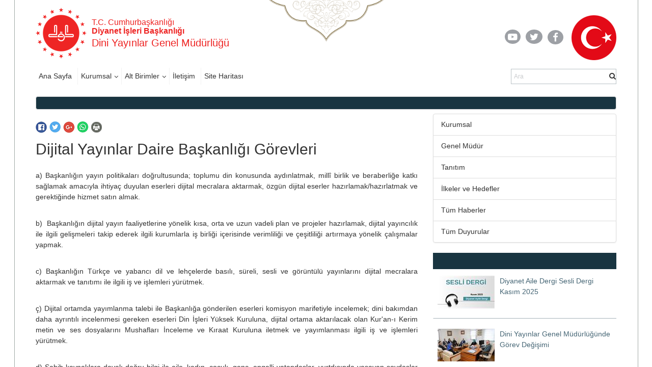

--- FILE ---
content_type: text/html; charset=utf-8
request_url: https://diniyayinlar.diyanet.gov.tr/sayfa/426/
body_size: 94459
content:

<!DOCTYPE html >
<html dir="ltr" lang="tr-TR">
    <head><meta http-equiv="X-UA-Compatible" content="IE=10" /><meta name="google-site-verification" content="Gh0121XGpB5cjCzV8WiEB2jb02MGdFlx0feLSUmyM00" /><meta name="GENERATOR" content="Microsoft SharePoint" /><meta http-equiv="Content-type" content="text/html; charset=utf-8" /><meta http-equiv="Expires" content="0" /><title>
	Dijital Yayınlar Daire Başkanlığı Görevleri
</title>
        <link rel="stylesheet" type="text/css" href="/_layouts/15/1033/styles/Themable/corev15.css?rev=VY%2BwyEmZ4VeBNMq6%2BgwRaA%3D%3DTAG0"/>
<link rel="stylesheet" type="text/css" href="/_catalogs/masterpage/BirimlerMaster/Assets/Styles/libs/bootstrap/less/bootstrap.css"/>
<link rel="stylesheet" type="text/css" href="/_catalogs/masterpage/BirimlerMaster/Assets/Styles/libs/bootstrap/bootstrap-theme.min.css"/>
<link rel="stylesheet" type="text/css" href="/_catalogs/masterpage/BirimlerMaster/Assets/Styles/libs/lightbox.css"/>
<link rel="stylesheet" type="text/css" href="/_catalogs/masterpage/BirimlerMaster/Assets/Styles/libs/w3.css"/>
<link rel="stylesheet" type="text/css" href="/_catalogs/masterpage/BirimlerMaster/Assets/Styles/libs/jquery.scrollbar.css"/>
<link rel="stylesheet" type="text/css" href="/_catalogs/masterpage/BirimlerMaster/Assets/Styles/libs/jquery.mCustomScrollbar.min.css"/>
<link rel="stylesheet" type="text/css" href="/_catalogs/masterpage/BirimlerMaster/Assets/Styles/libs/owl/owl.carousel.min.css"/>
<link rel="stylesheet" type="text/css" href="/_catalogs/masterpage/BirimlerMaster/Assets/Styles/libs/owl/owl.theme.default.min.css"/>
<link rel="stylesheet" type="text/css" href="/_catalogs/masterpage/BirimlerMaster/Assets/Styles/dibStyle.css"/>
<link rel="stylesheet" type="text/css" href="/_catalogs/masterpage/BirimlerMaster/Assets/Styles/libs/mTree.css"/>

        <script type="text/javascript" src="/_layouts/15/1033/initstrings.js?rev=2WxjgxyM2qXGgY9r2nHW8A%3D%3DTAG0"></script>
<script type="text/javascript" src="/_layouts/15/init.js?rev=RHfoRxFuwXZ%2BOo2JABCoHA%3D%3DTAG0"></script>
<script type="text/javascript" src="/ScriptResource.axd?d=mlvKK3XwIxGcT_ANlFsr82HJODdyt_YEORF3eaWXAelzNPqqK7Ou-A_vOELX08lXrqN48rKq6kqTvAiBQKOgU3USBkOiVxuJn2acAA8Ay2FXtgxjnGtKiL-3CvPgil_h6_FshITOOMR92mIevs3VG8RH_wp5uR0rYwpsyKr9il8E3Crx1dK2jmVninW17Y3O0&amp;t=2fe674eb"></script>
<script type="text/javascript" src="/_layouts/15/blank.js?rev=nBzPIm07cpYroIjvUHh4jw%3D%3DTAG0"></script>
<script type="text/javascript" src="/ScriptResource.axd?d=xf98878t-zjzXpJpyOaFWA7pSF3YCXe20Htd3p8HTjSVDWc-edgTwHEFT4PwGCIA6wNxhNNB093b_rwHzMGGYTi1WPluJl0yHfCuKcWfbHcRSvnnWNTmhLJ2Y69pj1fiXFxnEY9Lv22RH9wyDgmkkRETWwSCc3KCLqjBv2yKhf0BB-IVj2q94XY0Cndn4pRa0&amp;t=2fe674eb"></script>
<script type="text/javascript">RegisterSod("require.js", "\u002f_layouts\u002f15\u002frequire.js?rev=4UhLIF\u00252FezOvmGnh\u00252Fs0LLpA\u00253D\u00253DTAG0");</script>
<script type="text/javascript">RegisterSod("strings.js", "\u002f_layouts\u002f15\u002f1033\u002fstrings.js?rev=k\u00252FSaOdWtcHDDvsb\u00252FUFykOA\u00253D\u00253DTAG0");</script>
<script type="text/javascript">RegisterSod("sp.res.resx", "\u002f_layouts\u002f15\u002f1033\u002fsp.res.js?rev=wAoMiKx7gNtLcYzRgm0ujg\u00253D\u00253DTAG0");</script>
<script type="text/javascript">RegisterSod("sp.runtime.js", "\u002f_layouts\u002f15\u002fsp.runtime.js?rev=QZuY9EfO812\u00252FHP6vKipQPQ\u00253D\u00253DTAG0");RegisterSodDep("sp.runtime.js", "sp.res.resx");</script>
<script type="text/javascript">RegisterSod("sp.js", "\u002f_layouts\u002f15\u002fsp.js?rev=IOhwsS2jiKK0lsxWx1LfFA\u00253D\u00253DTAG0");RegisterSodDep("sp.js", "sp.runtime.js");RegisterSodDep("sp.js", "sp.ui.dialog.js");RegisterSodDep("sp.js", "sp.res.resx");</script>
<script type="text/javascript">RegisterSod("sp.init.js", "\u002f_layouts\u002f15\u002fsp.init.js?rev=v7C9ZcXmEYuhjJNLnCo66A\u00253D\u00253DTAG0");</script>
<script type="text/javascript">RegisterSod("sp.ui.dialog.js", "\u002f_layouts\u002f15\u002fsp.ui.dialog.js?rev=QfcC7vHW7hXFYDxqmPkuwQ\u00253D\u00253DTAG0");RegisterSodDep("sp.ui.dialog.js", "sp.init.js");RegisterSodDep("sp.ui.dialog.js", "sp.res.resx");</script>
<script type="text/javascript">RegisterSod("core.js", "\u002f_layouts\u002f15\u002fcore.js?rev=9kCBQNkpbQYAoiVcZpdkJA\u00253D\u00253DTAG0");RegisterSodDep("core.js", "strings.js");</script>
<script type="text/javascript">RegisterSod("menu.js", "\u002f_layouts\u002f15\u002fmenu.js?rev=8L\u00252BIY1hT\u00252BbaFStnW1t8DHA\u00253D\u00253DTAG0");</script>
<script type="text/javascript">RegisterSod("mQuery.js", "\u002f_layouts\u002f15\u002fmquery.js?rev=G0XIYJI9ofOrcdJaLkhB7Q\u00253D\u00253DTAG0");</script>
<script type="text/javascript">RegisterSod("callout.js", "\u002f_layouts\u002f15\u002fcallout.js?rev=abeY2vrdWuf5SFGyZz0ZIA\u00253D\u00253DTAG0");RegisterSodDep("callout.js", "strings.js");RegisterSodDep("callout.js", "mQuery.js");RegisterSodDep("callout.js", "core.js");</script>
<script type="text/javascript">RegisterSod("sp.core.js", "\u002f_layouts\u002f15\u002fsp.core.js?rev=bOK\u00252Bug\u00252FpfAotn0K8lTrAmw\u00253D\u00253DTAG0");RegisterSodDep("sp.core.js", "strings.js");RegisterSodDep("sp.core.js", "sp.init.js");RegisterSodDep("sp.core.js", "core.js");</script>
<script type="text/javascript">RegisterSod("clienttemplates.js", "\u002f_layouts\u002f15\u002fclienttemplates.js?rev=oCuPrViEzAn0pDKB8CF8Zg\u00253D\u00253DTAG0");</script>
<script type="text/javascript">RegisterSod("sharing.js", "\u002f_layouts\u002f15\u002fsharing.js?rev=i\u00252BpkUadbMp0SRKzd7VVHng\u00253D\u00253DTAG0");RegisterSodDep("sharing.js", "strings.js");RegisterSodDep("sharing.js", "mQuery.js");RegisterSodDep("sharing.js", "clienttemplates.js");RegisterSodDep("sharing.js", "core.js");</script>
<script type="text/javascript">RegisterSod("suitelinks.js", "\u002f_layouts\u002f15\u002fsuitelinks.js?rev=xrG\u00252BRjaI5OPo7vtJxP\u00252B73A\u00253D\u00253DTAG0");RegisterSodDep("suitelinks.js", "strings.js");RegisterSodDep("suitelinks.js", "core.js");</script>
<script type="text/javascript">RegisterSod("userprofile", "\u002f_layouts\u002f15\u002fsp.userprofiles.js?rev=cx6U8sP\u00252ByP0OFLjk6ekyIg\u00253D\u00253DTAG0");RegisterSodDep("userprofile", "sp.runtime.js");</script>
<script type="text/javascript">RegisterSod("followingcommon.js", "\u002f_layouts\u002f15\u002ffollowingcommon.js?rev=5I9u4X\u00252BpRYuWUuY6Og2tLA\u00253D\u00253DTAG0");RegisterSodDep("followingcommon.js", "strings.js");RegisterSodDep("followingcommon.js", "sp.js");RegisterSodDep("followingcommon.js", "userprofile");RegisterSodDep("followingcommon.js", "core.js");RegisterSodDep("followingcommon.js", "mQuery.js");</script>
<script type="text/javascript">RegisterSod("profilebrowserscriptres.resx", "\u002f_layouts\u002f15\u002f1033\u002fprofilebrowserscriptres.js?rev=qwf69WaVc1mYlJLXqmZmVA\u00253D\u00253DTAG0");</script>
<script type="text/javascript">RegisterSod("sp.ui.mysitecommon.js", "\u002f_layouts\u002f15\u002fsp.ui.mysitecommon.js?rev=ex\u00252F9c\u00252BQRgevJOSeTAdF1EQ\u00253D\u00253DTAG0");RegisterSodDep("sp.ui.mysitecommon.js", "sp.init.js");RegisterSodDep("sp.ui.mysitecommon.js", "sp.runtime.js");RegisterSodDep("sp.ui.mysitecommon.js", "userprofile");RegisterSodDep("sp.ui.mysitecommon.js", "profilebrowserscriptres.resx");</script>
<script type="text/javascript">RegisterSod("browserScript", "\u002f_layouts\u002f15\u002fie55up.js?rev=FDfIxU6g4wVWGihfBF8EMQ\u00253D\u00253DTAG0");RegisterSodDep("browserScript", "strings.js");</script>
<script type="text/javascript">RegisterSod("inplview", "\u002f_layouts\u002f15\u002finplview.js?rev=DyKtSizIeG1Okf5xG3fnOw\u00253D\u00253DTAG0");RegisterSodDep("inplview", "strings.js");RegisterSodDep("inplview", "core.js");RegisterSodDep("inplview", "clienttemplates.js");RegisterSodDep("inplview", "sp.js");</script>
<link type="text/xml" rel="alternate" href="/_vti_bin/spsdisco.aspx" />
            
            
            
            
            <link href="/_catalogs/masterpage/BirimlerMaster/Assets/Styles/libs/owl/owl.carousel.min.css" type="text/css" rel="stylesheet" />
            <link href="/_catalogs/masterpage/BirimlerMaster/Assets/Styles/libs/slick.css" rel="stylesheet" type="text/css" />
            <link href="/_catalogs/masterpage/BirimlerMaster/Assets/Styles/libs/lightbox.css" rel="stylesheet" type="text/css" />
            <link href="/_catalogs/masterpage/BirimlerMaster/Assets/Styles/libs/slick-theme.css" rel="stylesheet" type="text/css" />
            <link href="/_catalogs/masterpage/BirimlerMaster/Assets/Styles/less/icerikList.css" rel="stylesheet" ms-design-css-conversion="no" />
            <link href="/_catalogs/masterpage/BirimlerMaster/Assets/Styles/less/icerik.css" rel="stylesheet" ms-design-css-conversion="no" />
            <script src="/_catalogs/masterpage/BirimlerMaster/Assets/Scripts/libs/jquery-3.2.1.min.js" ms-design-css-conversion="no" />
            <script src="/_catalogs/masterpage/BirimlerMaster/Assets/Scripts/libs/lightbox.js" ms-design-css-conversion="no" />
            <!-- <script src="/_catalogs/masterpage/BirimlerMaster/Assets/Scripts/Content.js" ms-design-css-conversion="no"/> -->
            <script src="/_catalogs/masterpage/BirimlerMaster/Assets//Scripts/libs/slick.min.js" ms-design-css-conversion="no">//<![CDATA[
            
            
            //]]></script>
            <script src="/_catalogs/masterpage/BirimlerMaster/Assets/Scripts/libs/bannerSlider.js" ms-design-css-conversion="no">//<![CDATA[
            
            
            //]]></script>
            
            
        
            <!-- _lcid="1033" _version="16.0.5513" _dal="1" -->
<!-- _LocalBinding -->

<link rel="canonical" href="https://diniyayinlar.diyanet.gov.tr:443/Pages/Detay.aspx?TermStoreId=d1c465d3-b48d-4994-a4c4-24cd73d2f1ae&amp;TermSetId=6cd55e2f-1ea0-4fdd-8f3b-ee6db9e76764&amp;TermId=15287ccf-f59f-4c9f-bc5c-fc3d73b11cce&amp;UrlSuffix=426" />
            
            
        <link href="/_catalogs/masterpage/BirimlerMaster/Assets/Styles/libs/font-awesome.min.css" rel="stylesheet" />
        <!-- <link href="../../_catalogs/masterpage/BirimlerMaster/Assets/Styles/libs/slick.css" rel="stylesheet" type="text/css" /><link href="../../_catalogs/masterpage/BirimlerMaster/Assets/Styles/libs/slick-theme.css" rel="stylesheet" type="text/css" /> -->
        <link href="/_catalogs/masterpage/BirimlerMaster/Assets/Styles/less/icerik.css" rel="stylesheet" /><link href="/_catalogs/masterpage/BirimlerMaster/Assets/Styles/less/icerikList.css" rel="stylesheet" /><link href="/_catalogs/masterpage/BirimlerMaster/Assets/Styles/libs/bootstrap-datepicker.min.css" rel="stylesheet" />
        <script src="https://webdosyasp.diyanet.gov.tr/muftuluk/Diyanet2016/Assets/Scripts/libs/jquery-3.6.0.min.js">//<![CDATA[




    

    
        
        
        
        
        
        
        
        
        //]]></script>
        <script type="text/javascript" src="/_layouts/15/sp.init.js">//<![CDATA[




    
    
        
        
    
        
        
        
        
        //]]></script>
        <script src="/_layouts/15/sp.ui.dialog.js">//<![CDATA[




    
    
        
        
    
    
        
        
        
        
        //]]></script>
        <script type="text/javascript" src="/_layouts/15/ScriptResx.ashx?name=sp.res&amp;culture=en-us">//<![CDATA[




    
    
        
        
        
        
        
        
        
        //]]></script>
        <script src="/_catalogs/masterpage/BirimlerMaster/Assets/Scripts/libs/bootstrap.min.js">//<![CDATA[




    
    
        
        
        
        
        
        
        
        
        //]]></script>
        <script src="/_catalogs/masterpage/BirimlerMaster/Assets/Scripts/libs/jquery.mobilemenu.js">//<![CDATA[




    
    
        
        
        
        
        
        
        
        
        //]]></script>
        <script src="/_catalogs/masterpage/BirimlerMaster/Assets/Scripts/libs/jquery.mCustomScrollbar.min.js">//<![CDATA[




    
    
        
        
        
        
        
        
        
        
        //]]></script>
        <script src="http://cdnjs.cloudflare.com/ajax/libs/jquery-mousewheel/3.1.13/jquery.mousewheel.min.js">//<![CDATA[




    
    
        
        
        
        
        
        
        
        
        //]]></script>
        <script src="/_catalogs/masterpage/BirimlerMaster/Assets/Scripts/libs/jquery.scrollbar.min.js">//<![CDATA[




    
    
        
        
        
        
        
        
        
        
        //]]></script>
        <script src="/_catalogs/masterpage/BirimlerMaster/Assets/Scripts/Home.js">//<![CDATA[




    
    
        
        
        
        
        
        
        
        
        //]]></script>
        <script src="/_catalogs/masterpage/BirimlerMaster/Assets/Scripts/HomeTopSlider.js">//<![CDATA[




    
    
        
        
        
        
        
        
        
        
        //]]></script>
        <script src="/_catalogs/masterpage/BirimlerMaster/Assets/Scripts/DibHomeTab.js">//<![CDATA[




    
    
        
        
        
        
        
        
        
        
        //]]></script>
        <script src="/_catalogs/masterpage/BirimlerMaster/Assets/Scripts/libs/mTree.js">//<![CDATA[




    
    
        
        
        
        
        
        
        
        
        //]]></script>
        <script src="/_catalogs/masterpage/BirimlerMaster/Assets/Scripts/Content.js">//<![CDATA[




    
    
        
        
        
        
        
        
        
        
        //]]></script>
        <script src="/_catalogs/masterpage/BirimlerMaster/Assets/Scripts/libs/lightbox.js" />
        <!-- <script src="Assets/Scripts/libs/slick.min.js">//<![CDATA[//]]></script> -->
        <script src="/_catalogs/masterpage/BirimlerMaster/Assets/Scripts/libs/bannerSlider.js">//<![CDATA[




    
    
        
        
        
        
        
        
        
        
        //]]></script>
        <script src="/_catalogs/masterpage/BirimlerMaster/Assets/Scripts/libs/bootstrap-datepicker.min.js">//<![CDATA[




    
    
        
        
        
        
        
        
        
        
        //]]></script>
        <script src="/_catalogs/masterpage/BirimlerMaster/Assets/Scripts/libs/i18n/datepicker/bootstrap-datepicker.tr.min.js">//<![CDATA[




    
    
        
        
        
        
        
        
        
        
        //]]></script>
        <script src="/_catalogs/masterpage/BirimlerMaster/Assets/Scripts/common.js">//<![CDATA[




    
    
        
        
        
        
        
        
        
        
        //]]></script>
        <script src="/_catalogs/masterpage/BirimlerMaster/Assets/Scripts/libs/owl.carousel.min.js">//<![CDATA[




            
    
        
        
        
        
        
        
        
        
        //]]></script>
        
        <meta charset="utf-8" /><meta name="viewport" content="width=device-width, initial-scale=1.0" /><meta name="apple-mobile-web-app-capable" content="yes" /><link rel="apple-touch-icon" href="/_catalogs/masterpage/BirimlerMaster/Assets/Images/diyanet.ico" /><link rel="shortcut icon" type="image/x-icon" href="/_catalogs/masterpage/BirimlerMaster/Assets/Images/diyanet.ico" />
       
<!-- Matomo -->
<script>
  var _paq = window._paq = window._paq || [];
  /* tracker methods like "setCustomDimension" should be called before "trackPageView" */
  _paq.push(["setDocumentTitle", document.domain + "/" + document.title]);
  _paq.push(['trackPageView']);
  _paq.push(['enableLinkTracking']);
  (function() {
    var u="https://webanaliz.diyanet.gov.tr/";
    _paq.push(['setTrackerUrl', u+'matomo.php']);
    _paq.push(['setSiteId', '130']);
    var d=document, g=d.createElement('script'), s=d.getElementsByTagName('script')[0];
    g.async=true; g.src=u+'matomo.js'; s.parentNode.insertBefore(g,s);
  })();
</script>
<noscript><p><img referrerpolicy="no-referrer-when-downgrade" src="https://webanaliz.diyanet.gov.tr/matomo.php?idsite=130&amp;rec=1" style="border:0;" alt="" /></p></noscript>
<!-- End Matomo Code -->


 <style>
.news-detail-top-text-holder .tth-right-part .tth-label,
.news-detail-top-text-holder .tth-left-part .tth-label {
  display:none;
}
</style>
<style>
.tsd-date, .post-date, .tsi-date {
  display:none;
}
</style>
</head>
    <body onhashchange="if (typeof(_spBodyOnHashChange) != 'undefined') _spBodyOnHashChange();"><form method="post" action="./?TermStoreId=d1c465d3-b48d-4994-a4c4-24cd73d2f1ae&amp;TermSetId=6cd55e2f-1ea0-4fdd-8f3b-ee6db9e76764&amp;TermId=15287ccf-f59f-4c9f-bc5c-fc3d73b11cce&amp;UrlSuffix=426" onsubmit="javascript:return WebForm_OnSubmit();" id="aspnetForm">
<div class="aspNetHidden">
<input type="hidden" name="_wpcmWpid" id="_wpcmWpid" value="" />
<input type="hidden" name="wpcmVal" id="wpcmVal" value="" />
<input type="hidden" name="MSOWebPartPage_PostbackSource" id="MSOWebPartPage_PostbackSource" value="" />
<input type="hidden" name="MSOTlPn_SelectedWpId" id="MSOTlPn_SelectedWpId" value="" />
<input type="hidden" name="MSOTlPn_View" id="MSOTlPn_View" value="0" />
<input type="hidden" name="MSOTlPn_ShowSettings" id="MSOTlPn_ShowSettings" value="False" />
<input type="hidden" name="MSOGallery_SelectedLibrary" id="MSOGallery_SelectedLibrary" value="" />
<input type="hidden" name="MSOGallery_FilterString" id="MSOGallery_FilterString" value="" />
<input type="hidden" name="MSOTlPn_Button" id="MSOTlPn_Button" value="none" />
<input type="hidden" name="__EVENTTARGET" id="__EVENTTARGET" value="" />
<input type="hidden" name="__EVENTARGUMENT" id="__EVENTARGUMENT" value="" />
<input type="hidden" name="__REQUESTDIGEST" id="__REQUESTDIGEST" value="noDigest" />
<input type="hidden" name="MSOSPWebPartManager_DisplayModeName" id="MSOSPWebPartManager_DisplayModeName" value="Browse" />
<input type="hidden" name="MSOSPWebPartManager_ExitingDesignMode" id="MSOSPWebPartManager_ExitingDesignMode" value="false" />
<input type="hidden" name="MSOWebPartPage_Shared" id="MSOWebPartPage_Shared" value="" />
<input type="hidden" name="MSOLayout_LayoutChanges" id="MSOLayout_LayoutChanges" value="" />
<input type="hidden" name="MSOLayout_InDesignMode" id="MSOLayout_InDesignMode" value="" />
<input type="hidden" name="_wpSelected" id="_wpSelected" value="" />
<input type="hidden" name="_wzSelected" id="_wzSelected" value="" />
<input type="hidden" name="MSOSPWebPartManager_OldDisplayModeName" id="MSOSPWebPartManager_OldDisplayModeName" value="Browse" />
<input type="hidden" name="MSOSPWebPartManager_StartWebPartEditingName" id="MSOSPWebPartManager_StartWebPartEditingName" value="false" />
<input type="hidden" name="MSOSPWebPartManager_EndWebPartEditing" id="MSOSPWebPartManager_EndWebPartEditing" value="false" />
<input type="hidden" name="__VIEWSTATE" id="__VIEWSTATE" value="/[base64]/[base64]/[base64]/[base64]/[base64]/[base64]/[base64]/[base64]/[base64]/[base64]/[base64]/[base64]/[base64]/EU0BaEXhGeI5rkwbChRhsBuK7wwV04jHUYV" />
</div>

<script type="text/javascript">
//<![CDATA[
var theForm = document.forms['aspnetForm'];
if (!theForm) {
    theForm = document.aspnetForm;
}
function __doPostBack(eventTarget, eventArgument) {
    if (!theForm.onsubmit || (theForm.onsubmit() != false)) {
        theForm.__EVENTTARGET.value = eventTarget;
        theForm.__EVENTARGUMENT.value = eventArgument;
        theForm.submit();
    }
}
//]]>
</script>


<script src="/WebResource.axd?d=WfeeTNIAFUPME130LI0-CwoT83IPzO9d-q7Gjr_PtpNfYD8C0HDZSILnBUciqgK6nvAaCBbuloUo9jfvPCPmnJcqmY7UfZpBLHG3lxUtsH41&amp;t=637461089481343508" type="text/javascript"></script>


<script type="text/javascript">
//<![CDATA[
var MSOWebPartPageFormName = 'aspnetForm';
var g_presenceEnabled = true;
var g_wsaEnabled = false;

var g_correlationId = '7ad6eda1-8517-906b-1bfd-d8d7bf28effe';
var g_wsaQoSEnabled = false;
var g_wsaQoSDataPoints = [];
var g_wsaRUMEnabled = false;
var g_wsaLCID = 1033;
var g_wsaListTemplateId = 850;
var g_wsaSiteTemplateId = 'BLANKINTERNET#0';
var _fV4UI=true;var _spPageContextInfo = {webServerRelativeUrl: "\u002f", webAbsoluteUrl: "https:\u002f\u002fdiniyayinlar.diyanet.gov.tr", siteAbsoluteUrl: "https:\u002f\u002fdiniyayinlar.diyanet.gov.tr", serverRequestPath: "\u002fPages\u002fDetay.aspx", layoutsUrl: "_layouts\u002f15", webTitle: "Dini Yay\u0131nlar Genel M\u00FCd\u00FCrl\u00FC\u011F\u00FC", webTemplate: "53", tenantAppVersion: "0", isAppWeb: false, Has2019Era: true, webLogoUrl: "\u002f_catalogs\u002fmasterpage\u002fBirimlerMaster\u002fAssets\u002fImages\u002fheader\u002fLogoDib.png", webLanguage: 1033, currentLanguage: 1033, currentUICultureName: "en-US", currentCultureName: "tr-TR", clientServerTimeDelta: new Date("2026-01-17T09:13:06.1841842Z") - new Date(), updateFormDigestPageLoaded: new Date("2026-01-17T09:13:06.1841842Z"), siteClientTag: "2210$$16.0.5513.1001", crossDomainPhotosEnabled:false, webUIVersion:15, webPermMasks:{High:16,Low:196673},pageListId:"{a78eb1af-5312-4f8f-a152-34ad6ee4d620}",pageItemId:13, pagePersonalizationScope:1, alertsEnabled:true, customMarkupInCalculatedFieldDisabled: true, siteServerRelativeUrl: "\u002f", allowSilverlightPrompt:'True', isSiteAdmin: false};var L_Menu_BaseUrl="";
var L_Menu_LCID="1033";
var L_Menu_SiteTheme="null";
document.onreadystatechange=fnRemoveAllStatus; function fnRemoveAllStatus(){removeAllStatus(true)};Flighting.ExpFeatures = [480215056,1880287568,1561350208,302071836,3212816,69472768,4194310,-2113396707,268502022,-872284160,1049232,-2147421952,65536,65536,2097472,917504,-2147474174,1372324107,67108882,0,0,-2147483648,2097152,0,0,32768,0,0,0,0,0,0,0,0,0,0,0,0,0,0,0,0,0,0,0,0,0,0,0,0,0,0,0,0,0,0,0,0,0,0,0,0,0,0,0,0,0,0,0,0,0,0,0,0,0,0,0,0,0,0,0,0,0,0,32768]; (function()
{
    if(typeof(window.SP) == "undefined") window.SP = {};
    if(typeof(window.SP.YammerSwitch) == "undefined") window.SP.YammerSwitch = {};

    var ysObj = window.SP.YammerSwitch;
    ysObj.IsEnabled = false;
    ysObj.TargetYammerHostName = "www.yammer.com";
} )(); var _spWebPartComponents = new Object();//]]>
</script>

<script src="/_layouts/15/blank.js?rev=nBzPIm07cpYroIjvUHh4jw%3D%3DTAG0" type="text/javascript"></script>
<script type="text/javascript">
//<![CDATA[
(function(){

        if (typeof(_spBodyOnLoadFunctions) === 'undefined' || _spBodyOnLoadFunctions === null) {
            return;
        }
        _spBodyOnLoadFunctions.push(function() {
            SP.SOD.executeFunc('core.js', 'FollowingDocument', function() { FollowingDocument(); });
        });
    })();(function(){

        if (typeof(_spBodyOnLoadFunctions) === 'undefined' || _spBodyOnLoadFunctions === null) {
            return;
        }
        _spBodyOnLoadFunctions.push(function() {
            SP.SOD.executeFunc('core.js', 'FollowingCallout', function() { FollowingCallout(); });
        });
    })();if (typeof(DeferWebFormInitCallback) == 'function') DeferWebFormInitCallback();function WebForm_OnSubmit() {
UpdateFormDigest('\u002f', 1440000);if (typeof(_spFormOnSubmitWrapper) != 'undefined') {return _spFormOnSubmitWrapper();} else {return true;};
return true;
}
//]]>
</script>

<div class="aspNetHidden">

	<input type="hidden" name="__VIEWSTATEGENERATOR" id="__VIEWSTATEGENERATOR" value="BAB98CB3" />
</div><script type="text/javascript">
//<![CDATA[
Sys.WebForms.PageRequestManager._initialize('ctl00$ScriptManager', 'aspnetForm', [], [], [], 90, 'ctl00');
//]]>
</script>

        
        <span id="DeltaSPWebPartManager">
            
        </span>
        
        
        <div>
	
            <div id="TurnOnAccessibility" style="display:none" class="s4-notdlg noindex">
                <a id="linkTurnOnAcc" href="#" class="ms-accessible ms-acc-button" onclick="SetIsAccessibilityFeatureEnabled(true);UpdateAccessibilityUI();document.getElementById('linkTurnOffAcc').focus();return false;">
                    Turn on more accessible mode
                </a>
            </div>
            <div id="TurnOffAccessibility" style="display:none" class="s4-notdlg noindex">
                <a id="linkTurnOffAcc" href="#" class="ms-accessible ms-acc-button" onclick="SetIsAccessibilityFeatureEnabled(false);UpdateAccessibilityUI();document.getElementById('linkTurnOnAcc').focus();return false;">
                    Turn off more accessible mode
                </a>
            </div>
        
</div>
        <div id="ms-designer-ribbon">
            <div>
	
	<div id="s4-ribbonrow" style="visibility:hidden;display:none"></div>

</div>


            
        </div>
        <span>
        </span>
        
        <div id="s4-workspace">
            <div id="s4-bodyContainer">
                <div class="body-border-container" style="display: block; width: 1282px; height: 1320px; left: 310.5px;">
                </div>
                <div class="body-content">
                    <header>
                        <div class="container">
                            <div class="row header-top-row">
                                <div class="col-sm-6">
                                    <div class="w3-cell-row logo-and-title-holder">
                                        <div class="w3-cell w3-cell-middle header-logo">
                                            <a href="https://diyanet.gov.tr" target="_blank">
                                                <img src="/_catalogs/masterpage/BirimlerMaster/Assets/Images/header/LogoDib.png" alt="T.C. Başbakanlık Diyanet İşleri Başkanlığı Logosu" />
                                            </a>
                                        </div>
                                        <div class="w3-cell w3-cell-middle title-holder ">
                                            <h6 class="logo-baslik-top-text">
                                            T.C. Cumhurbaşkanlığı

                                            
                                                
                                                
                                                
                                                
                                                
                                                
                                                
                                                
                                                <br />
                                                <b>Diyanet İşleri Başkanlığı
                                            
                                                
                                                
                                                
                                                
                                                
                                                
                                                
                                                
                                                </b>
                                            </h6>
                                            <h4 class="logo-baslik-bottom-text">
                                                <div data-name="SiteTitle">
                                                    
                                                    
                                                    <span>
                                                        
                                                        <a href="/">
                                                            
                                                            Dini Yayınlar Genel Müdürlüğü
                                                            
                                                        </a>
                                                        
                                                    </span>
                                                    
                                                </div>
                                            </h4>
                                        </div>
                                    </div>
                                </div>
                                <div class="col-sm-6">
                                    <div class="w3-cell-row header-top-right">
                                        <div class="w3-cell w3-cell-middle header-social-links">
                                            <div style="width: 50px;">
                                                <a href="https://www.youtube.com/user/diyanetbasin" class="header-social-link">
                                                    <span class="header-yt">
                                                        <i class="fa fa-youtube-play fa-lg">
                                                        </i>
                                                    </span>
                                                </a>
                                            </div>
                                            <div style="">
                                                <a href="https://twitter.com/diyanetbasin" class="header-social-link">
                                                    <span class="header-tw">
                                                        <i class="fa fa-twitter fa-lg">
                                                        </i>
                                                    </span>
                                                </a>
                                            </div>
                                            <div>
                                                <a href="https://tr-tr.facebook.com/diyanetbasin/" class="header-social-link" target="_blank">
                                                    <span class="header-fb">
                                                        <i class="fa fa-facebook-f fa-lg">
                                                        </i>
                                                    </span>
                                                </a>
                                            </div>
                                        </div>
                                        <img src="/_catalogs/masterpage/BirimlerMaster/Assets/Images/header/Bayrak01.png" class="w3-cell w3-cell-middle header-flag" />
                                    </div>
                                </div>
                            </div>
                            <div class="row header-bottom-row">
                                <div class="col-sm-6">
                                    <div class="w3-row header-nav-holder">
                                        <!-- Menü -->
                                        
                                        
                                        <div id="ctl00_g_86e304c8_795c_4ed4_802b_4153a73faa36" __MarkupType="vsattributemarkup" __WebPartId="{86e304c8-795c-4ed4-802b-4153a73faa36}" WebPart="true" IsClosed="false">
	
<div class="w3-row header-nav-holder"  webpartid='mainMenu'>
    <nav class="top-nav">
        <ul id="ctl00_g_86e304c8_795c_4ed4_802b_4153a73faa36_HeaderMenu" data-type="root" data-id="0"><li id='1' class='top-nav-item'><a href='https://diniyayinlar.diyanet.gov.tr/'>Ana Sayfa</a></li><li id='2' class='dropdown top-nav-item'><a href='https://diniyayinlar.diyanet.gov.tr/' class='dropdown-toggle HeaderMenuLinks'>Kurumsal</a><ul class='dropdown-menu'><li id='3' class='top-nav-item'><a href='https://diniyayinlar.diyanet.gov.tr/detay/52/Genel-Mudur'>Genel Müdür</a></li><li id='4' class='top-nav-item'><a href='https://diniyayinlar.diyanet.gov.tr/sayfa/53/tanitim'>Tanıtım</a></li><li id='6' class='top-nav-item'><a href='https://diniyayinlar.diyanet.gov.tr/sayfa/51/ilkeler-ve-hedefler'>İlkeler ve Hedefler</a></li><li id='5' class='top-nav-item'><a href='https://diniyayinlar.diyanet.gov.tr/teskilatsemasi'>Teşkilat Şeması</a></li></ul></li><li id='7' class='dropdown top-nav-item'><a href='https://diniyayinlar.diyanet.gov.tr/' class='dropdown-toggle HeaderMenuLinks'>Alt Birimler</a><ul class='dropdown-menu'><li id='8' class='dropdown top-nav-item'><a href='https://diniyayinlar.diyanet.gov.tr/' class='dropdown-toggle HeaderMenuLinks'>Basılı Yayınlar Daire Başkanlığı</a><ul class='dropdown-menu'><li id='27' class='top-nav-item'><a href='https://diniyayinlar.diyanet.gov.tr/detay/249/Basili-Yayinlar-Daire-Baskanligi'>Daire Başkanı</a></li><li id='15' class='top-nav-item'><a href='https://diniyayinlar.diyanet.gov.tr/sayfa/50/'>Görevleri</a></li></ul></li><li id='18' class='dropdown top-nav-item'><a href='https://diniyayinlar.diyanet.gov.tr/' class='dropdown-toggle HeaderMenuLinks'>Radyo ve Televizyon Daire Başkanlığı</a><ul class='dropdown-menu'><li id='30' class='top-nav-item'><a href='https://diniyayinlar.diyanet.gov.tr/detay/252/Radyo-ve-Televizyon-Daire-Baskanligi'>Daire Başkanı</a></li><li id='19' class='top-nav-item'><a href='https://diniyayinlar.diyanet.gov.tr/sayfa/47/'>Görevleri</a></li></ul></li><li id='9' class='dropdown top-nav-item'><a href='https://diniyayinlar.diyanet.gov.tr/' class='dropdown-toggle HeaderMenuLinks'>Süreli Yayınlar ve Kütüphaneler Daire Başkanlığı</a><ul class='dropdown-menu'><li id='28' class='top-nav-item'><a href='https://diniyayinlar.diyanet.gov.tr/detay/250/Sureli-Yayinlar-ve-Kutuphaneler-Daire-Baskanligi'>Daire Başkanı</a></li><li id='16' class='top-nav-item'><a href='https://diniyayinlar.diyanet.gov.tr/sayfa/49/'>Görevleri</a></li></ul></li><li id='10' class='dropdown top-nav-item'><a href='https://diniyayinlar.diyanet.gov.tr/' class='dropdown-toggle HeaderMenuLinks'>Yabancı Dil ve Lehçelerde Yayınlar Daire Başkanlığı</a><ul class='dropdown-menu'><li id='29' class='top-nav-item'><a href='https://diniyayinlar.diyanet.gov.tr/detay/251/Yabanci-Dil-ve-Lehcelerde-Yayinlar-Daire-Baskanligi'>Daire Başkanı</a></li><li id='17' class='top-nav-item'><a href='https://diniyayinlar.diyanet.gov.tr/sayfa/48/'>Görevleri</a></li></ul></li><li id='25' class='dropdown top-nav-item'><a href='https://diniyayinlar.diyanet.gov.tr/' class='dropdown-toggle HeaderMenuLinks'>Döner Sermaye Daire Başkanlığı</a><ul class='dropdown-menu'><li id='31' class='top-nav-item'><a href='https://diniyayinlar.diyanet.gov.tr/detay/253/Doner-Sermaye-Isletme-Mudurlugu'>Daire Başkanı</a></li><li id='26' class='top-nav-item'><a href='https://diniyayinlar.diyanet.gov.tr/sayfa/46/'>Görevleri</a></li></ul></li><li id='37' class='dropdown top-nav-item'><a href='https://diniyayinlar.diyanet.gov.tr/' class='dropdown-toggle HeaderMenuLinks'>Türk İslam Sanatları Daire Başkanlığı</a><ul class='dropdown-menu'><li id='38' class='top-nav-item'><a href='https://diniyayinlar.diyanet.gov.tr/detay/600/T%C3%BCrk-%C4%B0slam-Sanatlari-Daire-Baskanligi'>Daire Başkanı</a></li><li id='39' class='top-nav-item'><a href='https://diniyayinlar.diyanet.gov.tr/sayfa/601/'>Görevleri</a></li></ul></li><li id='40' class='dropdown top-nav-item'><a href='https://diniyayinlar.diyanet.gov.tr/' class='dropdown-toggle HeaderMenuLinks'>Dijital Yayınlar Daire Başkanlığı</a><ul class='dropdown-menu'><li id='41' class='top-nav-item'><a href='https://diniyayinlar.diyanet.gov.tr/detay/425'>Daire Başkanı</a></li><li id='42' class='top-nav-item'><a href='https://diniyayinlar.diyanet.gov.tr/sayfa/426'>Görevleri</a></li></ul></li></ul></li><li id='12' class='top-nav-item'><a href='https://diniyayinlar.diyanet.gov.tr/sayfa/44'>İletişim</a></li><li id='13' class='top-nav-item'><a href='https://diniyayinlar.diyanet.gov.tr/siteharitasi'>Site Haritası</a></li></ul>
    </nav>
</div>

</div>
                                        
                                    </div>
                                </div>
                                <div class="col-sm-6">
                                    <div class="nav-search-holder">
                                        <!--Arama!-->
                                        <div class="menu-search-wrapper">
                                            <div class="header-search-form">
                                                <input type="text" class="search-box" name="q" placeholder="Ara" size="40" />
                                                <i class="fa fa-search">
                                                </i>
                                            </div>
                                        </div>
                                    </div>
                                </div>
                            </div>
                        </div>
                        <div class="mobile-menu-top-tab">
                            <div class="mobilemenu-trigger">
                                <button class="trigger">
                                    <span class="box">
                                        <span class="bar top">
                                        </span>
                                        <span class="bar middle">
                                        </span>
                                        <span class="bar bottom">
                                        </span>
                                    </span>
                                </button>
                            </div>
                            <h4 class="top-tab-title">
                                <a href="/">
                                    <div data-name="SiteTitle">
                                        
                                        
                                        <span>
                                            
                                            <a href="/">
                                                
                                                Dini Yayınlar Genel Müdürlüğü
                                                
                                            </a>
                                            
                                        </span>
                                        
                                    </div>
                                </a>
                            </h4>
                        </div>
                        <div id="mobilemenu">
                            <div class="mobilemenu-wrapper">
                                <div class="mobilemenu-view">
                                    <div class="menu">
                                        <div class="mobilemenu-bottom-holder">
                                            <a href="https://diyanet.gov.tr" target="_blank">
                                                <img class="mobile-menu-logo center-block" src="/_catalogs/masterpage/BirimlerMaster/Assets/Images/BaskanlikLogo.png" />
                                            </a>
                                            <div id="footer-social">
                                                <div id="footer-social-holder">
                                                    <div class="social-button-itm twitter">
                                                        <a href="https://tr-tr.facebook.com/DIYANETBASIN" class="fa fa-facebook">
                                                        </a>
                                                    </div>
                                                    <div class="social-button-itm facebook">
                                                        <a href="https://twitter.com/diyanetbasin" class="fa fa-twitter">
                                                        </a>
                                                    </div>
                                                    <div class="social-button-itm youtube">
                                                        <a href="https://www.youtube.com/user/diyanetbasin" class="fa fa-youtube">
                                                        </a>
                                                    </div>
                                                </div>
                                            </div>
                                        </div>
                                        <!--Mobil arama-->
                                        <div class="mobile-menu-search-wrapper">
                                            <input type="text" class="search-box" name="q" placeholder="Ara" size="40" />
                                            <i class="fa fa-search">
                                            </i>
                                        </div>
                                        <div class="clearfix">
                                        </div>
                                        <!-- Mobil menü -->
                                        
                                        
                                        <div id="ctl00_g_3468ce9d_a788_44da_9092_8ee619488845" __MarkupType="vsattributemarkup" __WebPartId="{3468ce9d-a788-44da-9092-8ee619488845}" WebPart="true" IsClosed="false">
	<ul id="ctl00_g_3468ce9d_a788_44da_9092_8ee619488845_mobilMenu" class="navaccordion" webpartid="mobilMenu"><li id='1' class='sub-nav-li'><a href='https://diniyayinlar.diyanet.gov.tr/'>Ana Sayfa</a></li><li id='2' class='sub-nav-holder'><a href='https://diniyayinlar.diyanet.gov.tr/'>Kurumsal</a><ul class='sub-nav-ul'><li id='3' class='sub-nav-li'><a href='https://diniyayinlar.diyanet.gov.tr/detay/52/Genel-Mudur'>Genel Müdür</a></li><li id='4' class='sub-nav-li'><a href='https://diniyayinlar.diyanet.gov.tr/sayfa/53/tanitim'>Tanıtım</a></li><li id='6' class='sub-nav-li'><a href='https://diniyayinlar.diyanet.gov.tr/sayfa/51/ilkeler-ve-hedefler'>İlkeler ve Hedefler</a></li><li id='5' class='sub-nav-li'><a href='https://diniyayinlar.diyanet.gov.tr/teskilatsemasi'>Teşkilat Şeması</a></li></ul></li><li id='7' class='sub-nav-holder'><a href='https://diniyayinlar.diyanet.gov.tr/'>Alt Birimler</a><ul class='sub-nav-ul'><li id='8' class='sub-nav-holder'><a href='https://diniyayinlar.diyanet.gov.tr/'>Basılı Yayınlar Daire Başkanlığı</a><ul class='sub-nav-ul'><li id='27' class='sub-nav-li'><a href='https://diniyayinlar.diyanet.gov.tr/detay/249/Basili-Yayinlar-Daire-Baskanligi'>Daire Başkanı</a></li><li id='15' class='sub-nav-li'><a href='https://diniyayinlar.diyanet.gov.tr/sayfa/50/'>Görevleri</a></li></ul></li><li id='18' class='sub-nav-holder'><a href='https://diniyayinlar.diyanet.gov.tr/'>Radyo ve Televizyon Daire Başkanlığı</a><ul class='sub-nav-ul'><li id='30' class='sub-nav-li'><a href='https://diniyayinlar.diyanet.gov.tr/detay/252/Radyo-ve-Televizyon-Daire-Baskanligi'>Daire Başkanı</a></li><li id='19' class='sub-nav-li'><a href='https://diniyayinlar.diyanet.gov.tr/sayfa/47/'>Görevleri</a></li></ul></li><li id='9' class='sub-nav-holder'><a href='https://diniyayinlar.diyanet.gov.tr/'>Süreli Yayınlar ve Kütüphaneler Daire Başkanlığı</a><ul class='sub-nav-ul'><li id='28' class='sub-nav-li'><a href='https://diniyayinlar.diyanet.gov.tr/detay/250/Sureli-Yayinlar-ve-Kutuphaneler-Daire-Baskanligi'>Daire Başkanı</a></li><li id='16' class='sub-nav-li'><a href='https://diniyayinlar.diyanet.gov.tr/sayfa/49/'>Görevleri</a></li></ul></li><li id='10' class='sub-nav-holder'><a href='https://diniyayinlar.diyanet.gov.tr/'>Yabancı Dil ve Lehçelerde Yayınlar Daire Başkanlığı</a><ul class='sub-nav-ul'><li id='29' class='sub-nav-li'><a href='https://diniyayinlar.diyanet.gov.tr/detay/251/Yabanci-Dil-ve-Lehcelerde-Yayinlar-Daire-Baskanligi'>Daire Başkanı</a></li><li id='17' class='sub-nav-li'><a href='https://diniyayinlar.diyanet.gov.tr/sayfa/48/'>Görevleri</a></li></ul></li><li id='25' class='sub-nav-holder'><a href='https://diniyayinlar.diyanet.gov.tr/'>Döner Sermaye Daire Başkanlığı</a><ul class='sub-nav-ul'><li id='31' class='sub-nav-li'><a href='https://diniyayinlar.diyanet.gov.tr/detay/253/Doner-Sermaye-Isletme-Mudurlugu'>Daire Başkanı</a></li><li id='26' class='sub-nav-li'><a href='https://diniyayinlar.diyanet.gov.tr/sayfa/46/'>Görevleri</a></li></ul></li><li id='37' class='sub-nav-holder'><a href='https://diniyayinlar.diyanet.gov.tr/'>Türk İslam Sanatları Daire Başkanlığı</a><ul class='sub-nav-ul'><li id='38' class='sub-nav-li'><a href='https://diniyayinlar.diyanet.gov.tr/detay/600/T%C3%BCrk-%C4%B0slam-Sanatlari-Daire-Baskanligi'>Daire Başkanı</a></li><li id='39' class='sub-nav-li'><a href='https://diniyayinlar.diyanet.gov.tr/sayfa/601/'>Görevleri</a></li></ul></li><li id='40' class='sub-nav-holder'><a href='https://diniyayinlar.diyanet.gov.tr/'>Dijital Yayınlar Daire Başkanlığı</a><ul class='sub-nav-ul'><li id='41' class='sub-nav-li'><a href='https://diniyayinlar.diyanet.gov.tr/detay/425'>Daire Başkanı</a></li><li id='42' class='sub-nav-li'><a href='https://diniyayinlar.diyanet.gov.tr/sayfa/426'>Görevleri</a></li></ul></li></ul></li><li id='12' class='sub-nav-li'><a href='https://diniyayinlar.diyanet.gov.tr/sayfa/44'>İletişim</a></li><li id='13' class='sub-nav-li'><a href='https://diniyayinlar.diyanet.gov.tr/siteharitasi'>Site Haritası</a></li></ul>
</div>
                                        
                                    </div>
                                </div>
                            </div>
                        </div>
                    </header>
                    <div class="main-container container">
                        <!-- Main holder -->
                        <div data-name="ContentPlaceHolderMain">
                            
                            
                            <span id="DeltaPlaceHolderMain">
                                
            <div class="gap gap-15">
            </div>
            <div class="well url-map-holder">
               <div id="ctl00_PlaceHolderMain_g_07710b40_9fd9_406c_ac38_99ec01e00fae" __MarkupType="vsattributemarkup" __WebPartId="{07710b40-9fd9-406c-ac38-99ec01e00fae}" WebPart="true" IsClosed="false">
	
<div webpartid='navigationMenu'>
    
</div>

</div>
            </div>
            <div class="row ">
                <div class="col-md-8">
                    <div data-name="WebPartZone">
                        
                        
                        <div>
                            <div class="ms-webpart-zone ms-fullWidth">
	<div id="MSOZoneCell_WebPartctl00_ctl62_g_c7c1616b_e5af_415f_8908_88664ab72d83" class="s4-wpcell-plain ms-webpartzone-cell ms-webpart-cell-vertical ms-fullWidth ">
		<div class="ms-webpart-chrome ms-webpart-chrome-vertical ms-webpart-chrome-fullWidth ">
			<div WebPartID="8a901713-0c61-447b-9416-1bc82db2400c" HasPers="false" id="WebPartctl00_ctl62_g_c7c1616b_e5af_415f_8908_88664ab72d83" width="100%" class="ms-WPBody noindex " allowDelete="false" allowExport="false" style="" ><div id="ctl00_ctl62_g_c7c1616b_e5af_415f_8908_88664ab72d83">
				
<div class="news-details-content-wrapper" webpartid="detail">

    
    <div class="news-detail-top-text-holder">
        <div class="text-left tth-left-part">
            <span class="tth-label">Paylaş
            </span>
            <a id="socialFacebook" name="socialFacebook" href="#" target="_blank">
                <img src="/_catalogs/masterpage/BirimlerMaster/Assets/Images/SocialMedia/facebook.png" alt="Facebook" />
            </a>
            <a id="socialTwitter" name="socialTwitter" href="#" target="_blank">
                <img src="/_catalogs/masterpage/BirimlerMaster/Assets/Images/SocialMedia/twitter.png" alt="Facebook" />
            </a>
            <a id="socialGoogleplus" name="socialGoogleplus" href="#" target="_blank">
                <img src="/_catalogs/masterpage/BirimlerMaster/Assets/Images/SocialMedia/googleplus.png" alt="Facebook" />
            </a>
            <a id="socialWhatsapp" name="socialWhatsapp" href="#" target="_blank">
                <img src="/_catalogs/masterpage/BirimlerMaster/Assets/Images/SocialMedia/whatsapp.png" alt="Facebook" />
            </a>
            
            <a id="socialPrint" name="socialPrint" style="cursor: pointer" href=''>
                <img src="/_catalogs/masterpage/BirimlerMaster/Assets/Images/SocialMedia/print.png" alt="Facebook" />
            </a>
        </div>
        <div class="text-right tth-right-part">
            <span class="tth-label">
                <em>21.02.2020</em>
            </span>
        </div>
    </div>

    <h1 itemid="426">Dijital Yayınlar Daire Başkanlığı Görevleri</h1>

    <div class="news-detail-text-area">
        <div class="gap gap-15"></div>
        
        <div>
            <div class="ExternalClass0255E9B83A96476E835F8B065BB86543"><div><p style="text-align&#58;justify;">a) Başkanlığın yayın politikaları doğrultusunda; toplumu din konusunda aydınlatmak, millî birlik ve beraberliğe katkı sağlamak amacıyla ihtiyaç duyulan eserleri dijital mecralara aktarmak, özgün dijital eserler hazırlamak/hazırlatmak ve gerektiğinde hizmet satın almak.​<br><br></p><p style="text-align&#58;justify;">b)&#160; Başkanlığın dijital yayın faaliyetlerine yönelik kısa, orta ve uzun vadeli plan ve projeler hazırlamak, dijital yayıncılık ile ilgili gelişmeleri takip ederek ilgili kurumlarla iş birliği içerisinde verimliliği ve çeşitliliği artırmaya yönelik çalışmalar yapmak.<br><br></p><p style="text-align&#58;justify;">c) Başkanlığın Türkçe ve yabancı dil ve lehçelerde basılı, süreli, sesli ve görüntülü yayınlarını dijital mecralara aktarmak ve tanıtımı ile ilgili iş ve işlemleri yürütmek.<br><br></p><p style="text-align&#58;justify;">ç) Dijital ortamda yayımlanma talebi ile Başkanlığa gönderilen eserleri komisyon marifetiyle incelemek; dini bakımdan daha ayrıntılı incelenmesi gereken eserleri Din İşleri Yüksek Kuruluna, dijital ortama aktarılacak olan Kur'an-ı Kerim metin ve ses dosyalarını Mushafları İnceleme ve Kıraat Kuruluna iletmek ve yayımlanması ilgili iş ve işlemleri yürütmek.<br><br></p><p style="text-align&#58;justify;">d) Sahih kaynaklara dayalı doğru bilgi ile aile, kadın, çocuk, genç, engelli vatandaşlar, yurtdışında yaşayan soydaşlar ve toplumun tüm kesimlerinin ihtiyaç ve beklentilerine yönelik dini, tarihi, sosyal ve kültürel içerikler hazırlayarak uygun mecralarda yayınlamak.<br><br></p><p style="text-align&#58;justify;">e) Başkanlığın yayın politikaları doğrultusunda mobil uygulamalar hazırlamak/hazırlatmak ve bu uygulama ve içerikleri güncel tutmak.<br><br></p><p style="text-align&#58;justify;">f) Genel Müdürlükçe uygun görülen ulusal/uluslararası bilişim/yayıncılık fuarlarına katılmak.<br><br></p><p style="text-align&#58;justify;">g) Dijital yayıncılık alanındaki gelişmeler doğrultusunda daire personelinin yetkinliğini arttırmak.<br><br></p><p style="text-align&#58;justify;">h) Halkın istifadesine sunmak amacıyla Diyanet İşleri Başkanlığınca yayımlanmış eserlerin erişime açık dijital bir arşivini oluşturmak.<br><br></p><p style="text-align&#58;justify;">i) Çalışma alanı ile ilgili konularda verilen diğer görevleri yapmak.&#160;<br></p><br></div></div>
        </div>
        <div class="gap gap-15"></div>

        <div id="contentDetailCarousel">
            
        </div>
        <div class="clear-fix"></div>
        <ul class="document-ul-list">
            
        </ul>


        
    </div>
    
</div>

			</div><div class="ms-clear"></div></div>
		</div>
	</div>
</div>
                        </div>
                        
                    </div>
                </div>
                <div class="col-md-4">
                    <div data-name="WebPartZone">
                        
                        
                        <div>
                            <div class="ms-webpart-zone ms-fullWidth">
	<div id="MSOZoneCell_WebPartctl00_ctl62_g_3d4bd46d_3b3d_41e3_a9c5_1401052d67d6" class="s4-wpcell-plain ms-webpartzone-cell ms-webpart-cell-vertical ms-fullWidth ">
		<div class="ms-webpart-chrome ms-webpart-chrome-vertical ms-webpart-chrome-fullWidth ">
			<div WebPartID="1958b790-db66-466f-a150-c03c151e4b4a" HasPers="false" id="WebPartctl00_ctl62_g_3d4bd46d_3b3d_41e3_a9c5_1401052d67d6" width="100%" class="ms-WPBody noindex " allowDelete="false" allowExport="false" style="" ><div id="ctl00_ctl62_g_3d4bd46d_3b3d_41e3_a9c5_1401052d67d6">
				
<div class="sidebar-wrapper" webpartid="quickAccess">
    <nav class="sidebar-nav">
        <ul data-type="root" data-id="0" id="SideBarMenu" title="Sağ Menu Haberler" class="list-group">
            
                    <li data-type="child" parent-data-id="0" class="list-group-item">
                    <a  href="https://diniyayinlar.diyanet.gov.tr/">
                        Kurumsal</a>
                    </li>
                
                    <li data-type="child" parent-data-id="0" class="list-group-item">
                    <a  href="https://diniyayinlar.diyanet.gov.tr/detay/52/Genel-Mudur">
                        Genel Müdür</a>
                    </li>
                
                    <li data-type="child" parent-data-id="0" class="list-group-item">
                    <a  href="https://diniyayinlar.diyanet.gov.tr/sayfa/53/tanitim">
                        Tanıtım</a>
                    </li>
                
                    <li data-type="child" parent-data-id="0" class="list-group-item">
                    <a  href="https://diniyayinlar.diyanet.gov.tr/sayfa/51/ilkeler-ve-hedefler">
                        İlkeler ve Hedefler</a>
                    </li>
                
                    <li data-type="child" parent-data-id="0" class="list-group-item">
                    <a  href="https://diniyayinlar.diyanet.gov.tr/icerikler/Haberler">
                        Tüm Haberler</a>
                    </li>
                
                    <li data-type="child" parent-data-id="0" class="list-group-item">
                    <a  href="https://diniyayinlar.diyanet.gov.tr/icerikler/Duyurular">
                        Tüm Duyurular</a>
                    </li>
                
        </ul>
    </nav>
</div>

			</div><div class="ms-clear"></div></div>
		</div><div class="ms-PartSpacingVertical"></div>
	</div><div id="MSOZoneCell_WebPartctl00_ctl62_g_05eb722b_b73c_4004_a5bb_56a29dda260c" class="s4-wpcell-plain ms-webpartzone-cell ms-webpart-cell-vertical ms-fullWidth ">
		<div class="ms-webpart-chrome ms-webpart-chrome-vertical ms-webpart-chrome-fullWidth ">
			<div WebPartID="e24a551e-c17d-459b-86f6-ecc633f87ab1" HasPers="false" id="WebPartctl00_ctl62_g_05eb722b_b73c_4004_a5bb_56a29dda260c" width="100%" class="ms-WPBody noindex " allowDelete="false" allowExport="false" style="" ><div id="ctl00_ctl62_g_05eb722b_b73c_4004_a5bb_56a29dda260c">
				
<div class="dib-owl-wrapper single-item-slider-wrapper"  webpartid='smallslider'>
    <div class="owl-carousel owl-theme dib-owl single-item-slider" data-item-lg="1" data-item-md="1" data-item-sm="1" data-item-xs="1">
        
    </div>
</div>
			</div><div class="ms-clear"></div></div>
		</div><div class="ms-PartSpacingVertical"></div>
	</div><div id="MSOZoneCell_WebPartctl00_ctl62_g_30fb0e2d_4589_4148_99db_3c786f4ea4d5" class="s4-wpcell-plain ms-webpartzone-cell ms-webpart-cell-vertical ms-fullWidth ">
		<div class="ms-webpart-chrome ms-webpart-chrome-vertical ms-webpart-chrome-fullWidth ">
			<div WebPartID="724f5bb4-c650-4021-97e6-f8a68e89890f" HasPers="false" id="WebPartctl00_ctl62_g_30fb0e2d_4589_4148_99db_3c786f4ea4d5" width="100%" class="ms-WPBody noindex " allowDelete="false" allowExport="false" style="" ><div id="ctl00_ctl62_g_30fb0e2d_4589_4148_99db_3c786f4ea4d5">
				
<div class="related-news-list" webpartid="relatedItems">
    
            <a class="ts-list-item" data-id="1" data-index="1" href="https://diniyayinlar.diyanet.gov.tr/Detay/732/diyanet-aile-dergi-sesli-dergi-kasım-2025"  itemId="732">
                <div class="tsi-img-wrapper">
                    <div class="tsi-img-holder">
                        <div class="tsi-img-parent">
                            <img class="tsi-img img-responsive" src="/ResimKitapligi/aylik_kasim_2025.jpg?RenditionID=10">
                        </div>
                    </div>
                </div>
                <div class="tsi-text-holder">
                    <div class="tsi-text-border-container">
                        <div class="tsi-title">
                            Diyanet Aile Dergi Sesli Dergi Kasım 2025
                        </div>
                        <div class="tsi-date">
                            14.01.2026
                        </div>
                    </div>

                </div>
                <div class="clearfix"></div>
            </a>
        
            <a class="ts-list-item" data-id="1" data-index="1" href="https://diniyayinlar.diyanet.gov.tr/Detay/731/dini-yayınlar-genel-m&#252;d&#252;rl&#252;ğ&#252;nde-g&#246;rev-değişimi"  itemId="731">
                <div class="tsi-img-wrapper">
                    <div class="tsi-img-holder">
                        <div class="tsi-img-parent">
                            <img class="tsi-img img-responsive" src="/ResimKitapligi/S&#252;reli Yayınlar 1.jpg?RenditionID=10">
                        </div>
                    </div>
                </div>
                <div class="tsi-text-holder">
                    <div class="tsi-text-border-container">
                        <div class="tsi-title">
                            Dini Yayınlar Genel Müdürlüğünde Görev Değişimi
                        </div>
                        <div class="tsi-date">
                            08.01.2026
                        </div>
                    </div>

                </div>
                <div class="clearfix"></div>
            </a>
        
            <a class="ts-list-item" data-id="1" data-index="1" href="https://diniyayinlar.diyanet.gov.tr/Detay/726/dini-yayınlar-genel-m&#252;d&#252;rl&#252;ğ&#252;nde-g&#246;rev-değişimi"  itemId="726">
                <div class="tsi-img-wrapper">
                    <div class="tsi-img-holder">
                        <div class="tsi-img-parent">
                            <img class="tsi-img img-responsive" src="/ResimKitapligi/003.jpeg?RenditionID=10">
                        </div>
                    </div>
                </div>
                <div class="tsi-text-holder">
                    <div class="tsi-text-border-container">
                        <div class="tsi-title">
                            Dini Yayınlar Genel Müdürlüğünde Görev Değişimi
                        </div>
                        <div class="tsi-date">
                            12.12.2025
                        </div>
                    </div>

                </div>
                <div class="clearfix"></div>
            </a>
        
            <a class="ts-list-item" data-id="1" data-index="1" href="https://diniyayinlar.diyanet.gov.tr/Detay/725/diyanet-aylık-dergi-sesli-dergi-ekim-2025"  itemId="725">
                <div class="tsi-img-wrapper">
                    <div class="tsi-img-holder">
                        <div class="tsi-img-parent">
                            <img class="tsi-img img-responsive" src="/ResimKitapligi/aylik.jpg?RenditionID=10">
                        </div>
                    </div>
                </div>
                <div class="tsi-text-holder">
                    <div class="tsi-text-border-container">
                        <div class="tsi-title">
                            Diyanet Aylık Dergi Sesli Dergi Ekim 2025
                        </div>
                        <div class="tsi-date">
                            06.11.2025
                        </div>
                    </div>

                </div>
                <div class="clearfix"></div>
            </a>
        
            <a class="ts-list-item" data-id="1" data-index="1" href="https://diniyayinlar.diyanet.gov.tr/Detay/724/diyanet-aile-dergi-sesli-dergi-ekim-2025"  itemId="724">
                <div class="tsi-img-wrapper">
                    <div class="tsi-img-holder">
                        <div class="tsi-img-parent">
                            <img class="tsi-img img-responsive" src="/ResimKitapligi/aile.jpg?RenditionID=10">
                        </div>
                    </div>
                </div>
                <div class="tsi-text-holder">
                    <div class="tsi-text-border-container">
                        <div class="tsi-title">
                            Diyanet Aile Dergi Sesli Dergi Ekim 2025
                        </div>
                        <div class="tsi-date">
                            06.11.2025
                        </div>
                    </div>

                </div>
                <div class="clearfix"></div>
            </a>
        
</div>

			</div><div class="ms-clear"></div></div>
		</div>
	</div>
</div>
                        </div>
                        
                    </div>
                </div>
            </div>
        <div style='display:none' id='hidZone'><menu class="ms-hide">
	<ie:menuitem id="MSOMenu_Help" iconsrc="/_layouts/15/images/HelpIcon.gif" onmenuclick="MSOWebPartPage_SetNewWindowLocation(MenuWebPart.getAttribute('helpLink'), MenuWebPart.getAttribute('helpMode'))" text="Help" type="option" style="display:none">

	</ie:menuitem>
</menu></div>
                            </span>
                            
                        </div>
                    </div>
                </div>
                <footer>
                    <div class="container footer-cont">
                        <div class="row row-eq-height">
                            <!--KURUMSAL-->
                            <!--HIZMETLER-->
                            <div class="col-md-3">
                                <div class="footer-col-inner footer-hizmetler">
                                    <h5>HİZMETLER
                                
                                    
                                    
                                    
                                    
                                    
                                    
                                    
                                    
                                    </h5>
                                    <a href="https://envanter.kaysis.gov.tr/" target="_blank">Hizmet Envanterimiz
                                
                                    
                                    
                                    
                                    
                                    
                                    
                                    
                                    
                                    </a>
                                    <br />
                                    <a href="https://posta.diyanet.gov.tr" target="_blank">Kurumsal E-posta
                                
                                    
                                    
                                    
                                    
                                    
                                    
                                    
                                    
                                    </a>
                                    <br />
                                    <a href="http://yayinsatis.diyanet.gov.tr/" target="_blank">E-yayın Satış
                                
                                    
                                    
                                    
                                    
                                    
                                    
                                    
                                    
                                    </a>
                                    <br />
                                    <a href="https://kutuphane.diyanet.gov.tr/" target="_blank">E-Kütüphane
                                
                                    
                                    
                                    
                                    
                                    
                                    
                                    
                                    
                                    </a>
                                    <br />
                                    <a href="https://dibbys.diyanet.gov.tr/" target="_blank">DİBBYS
                                
                                    
                                    
                                    
                                    
                                    
                                    
                                    
                                    
                                    </a>
                                    <br />
                                    <a href="http://mobiluygulama.diyanet.gov.tr/" target="_blank">Mobil Hizmetler
                                
                                    
                                    
                                    
                                    
                                    
                                    
                                    
                                    
                                    </a>
                                    <br />
                                    <a href="http://intranet.diyanet.gov.tr" target="_blank">İntranet
                                
                                    
                                    
                                    
                                    
                                    
                                    
                                    
                                    
                                    </a>
                                    <br />
                                </div>
                            </div>
                            <!--BAGLANTILAR-->
                            <div class="col-md-3">
                                <div class="footer-col-inner footer-baglantilar">
                                    <h5>BAĞLANTILAR
                                
                                    
                                    
                                    
                                    
                                    
                                    
                                    
                                    
                                    </h5>
                                    
                                    
                                    <div id="ctl00_g_132ef541_a8cb_4123_b5a9_2d15f599d1b5" __MarkupType="vsattributemarkup" __WebPartId="{132ef541-a8cb-4123-b5a9-2d15f599d1b5}" WebPart="true" IsClosed="false">
	
<div webpartid='baglantilar'>

         <a href="https://ramazan.diyanet.gov.tr/tr-TR" target="_blank"  itemId="1">Ramazan   </a></br>
    
         <a href="http://camilerhaftasi.diyanet.gov.tr/" target="_blank"  itemId="2">Camiler Haftası   </a></br>
    
         <a href="http://kurban.diyanet.gov.tr/" target="_blank"  itemId="3">Kurban   </a></br>
    
         <a href="http://hadislerleislam.diyanet.gov.tr/" target="_blank"  itemId="4">Hadislerle İslam   </a></br>
    
         <a href="https://islamansiklopedisi.org.tr/" target="_blank"  itemId="5">İslam Ansiklopedisi   </a></br>
    
         <a href="https://safahat.diyanet.gov.tr/" target="_blank"  itemId="6">Safahat   </a></br>
    
         <a href="http://avrasyaislamsurasi.diyanet.gov.tr/" target="_blank"  itemId="7">Avrasya İslam Şurası   </a></br>
    
 </div>
</div>
                                    
                                </div>
                            </div>
                            <!--CANLI YAYIN-->
                            <div class="col-md-3">
                                <div class="footer-col-inner footer-canli-yayin">
                                    <h5>CANLI YAYIN
                                    </h5>
                                    <a href="http://www.diyanet.tv/" target="_blank">
                                        <img src="https://diyanet.gov.tr/Assets/Themes/Diyanet/Images/diyanettv.png" class="img-responsive pull-left" />
                                    </a>
                                    <br />
                                    <br />
                                    <a href="http://www.diyanetradyo.com/" target="_blank">
                                        <img src="https://diyanet.gov.tr/Assets/Themes/Diyanet/Images/footer/diyanetradyo.png" class="img-responsive pull-left" />
                                    </a>
                                    <br />
                                    <br />
                                    <a href="http://www.diyanetkuranradyo.com/" target="_blank">
                                        <img src="https://diyanet.gov.tr/Assets/Themes/Diyanet/Images/footer/diyanetkuranradyo.png" class="img-responsive pull-left" />
                                    </a>
                                    <br />
                                    <br />
                                    <a href="http://risaletradyo.com/" target="_blank">
                                        <img src="https://diyanet.gov.tr/Assets/Themes/Diyanet/Images/footer/diyanetrisaletradyo.png" class="img-responsive pull-left" />
                                    </a>
                                    <br />
                                </div>
                            </div>
                            <!--LINKLER-->
                            <div class="col-md-3">
                                <div class="footer-col-inner footer-linkler">
                                    <h5>LİNKLER
                                
                                    
                                    
                                    
                                    
                                    
                                    
                                    
                                    
                                    </h5>
                                    <img src="/_catalogs/masterpage/BirimlerMaster/Assets/Images/footer/DiyanetVakfi.png" class="img-responsive pull-left" />
                                    <a href="http://www.diyanetvakfi.org.tr/" target="_blank">
                                    Türkiye Diyanet Vakfı
                                    
                                    
                                    
                                    
                                    
                                    
                                    
                                    
                                    </a>
                                    <br />
                                    <br />
                                    <img src="/_catalogs/masterpage/BirimlerMaster/Assets/Images/footer/Isam.png" class="img-responsive pull-left" />
                                    <a href="http://www.isam.org.tr/" target="_blank">
                                    İSAM
                                    
                                    
                                    
                                    
                                    
                                    
                                    
                                    
                                    </a>
                                    <br />
                                    <br />
                                    <img src="/_catalogs/masterpage/BirimlerMaster/Assets/Images/footer/Kagem.png" class="img-responsive pull-left" />
                                    <a href="http://www.tdvkagem.org.tr/" target="_blank">
                                    KAGEM
                                    
                                    
                                    
                                    
                                    
                                    
                                    
                                    
                                    </a>
                                    <br />
                                    <br />
                                    <img src="/_catalogs/masterpage/BirimlerMaster/Assets/Images/footer/diyanet_evi.png" class="img-responsive pull-left" />
                                    <a href="http://www.diyanetevi.gov.tr/" target="_blank">
                                    Diyanet Evi
                                    
                                    
                                    
                                    
                                    
                                    
                                    
                                    
                                    </a>
                                    <br />
                                    <br />
                                </div>
                            </div>
                        </div>
                    </div>
                </footer>
                <div class="footer-alt">
                    <div class="container">
                        <p>2017 © T.C. Başbakanlık Diyanet İşleri Başkanlığı
                    
                        
                        
                        
                        
                        
                        
                        
                        
                        </p>
                        <p>Üniversiteler Mah. Dumlupınar Blv. No: 147/A 06800 Çankaya/ANKARA +90(312) 295 70 00
                    
                        
                        
                        
                        
                        
                        
                        
                        
                        </p>
                    </div>
                </div>
            </div>
        </div>
        <div class="modal fade" id="myModal">
            <div class="vertical-alignment-helper">
                <div class="modal-dialog vertical-align-center">
                    <div class="modal-content panel-info">
                        <div class="modal-header panel-heading">
                            <div type="button" class="close" data-dismiss="modal" aria-hidden="true">X
                            
                            
                            
                            </div>
                            <h4 class="modal-title panel-title" id="myModalLabel">
                            </h4>
                        </div>
                        <div class="modal-body">
                        </div>
                        <div class="modal-footer">
                            <button type="button" class="btn btn-warning" data-dismiss="modal">Kapat
                            
                            
                            
                            </button>
                        </div>
                    </div>
                </div>
            </div>
        </div>
    <div id="DeltaFormDigest">
<script type="text/javascript">//<![CDATA[
        var formDigestElement = document.getElementsByName('__REQUESTDIGEST')[0];
        if (!((formDigestElement == null) || (formDigestElement.tagName.toLowerCase() != 'input') || (formDigestElement.type.toLowerCase() != 'hidden') ||
            (formDigestElement.value == null) || (formDigestElement.value.length <= 0)))
        {
            formDigestElement.value = '0xA6B88963E2649F557568E7BC4058374BE97C53680810A50DC2747EE3EC06305FFEAAA0B1585B63C974B170850342FABDB8EA674A5FD0CFA87FD7A3EE76196A3E,17 Jan 2026 09:13:06 -0000';_spPageContextInfo.updateFormDigestPageLoaded = new Date();
        }
        //]]>
        </script>
</div>

<script type="text/javascript">
//<![CDATA[
var _spFormDigestRefreshInterval = 1440000; IsSPSocialSwitchEnabled = function() { return true; };var _fV4UI = true;
function _RegisterWebPartPageCUI()
{
    var initInfo = {editable: false,isEditMode: false,allowWebPartAdder: false,listId: "{a78eb1af-5312-4f8f-a152-34ad6ee4d620}",itemId: 13,recycleBinEnabled: true,enableMinorVersioning: true,enableModeration: false,forceCheckout: true,rootFolderUrl: "\u002fPages",itemPermissions:{High:16,Low:196673}};
    SP.Ribbon.WebPartComponent.registerWithPageManager(initInfo);
    var wpcomp = SP.Ribbon.WebPartComponent.get_instance();
    var hid;
    hid = document.getElementById("_wpSelected");
    if (hid != null)
    {
        var wpid = hid.value;
        if (wpid.length > 0)
        {
            var zc = document.getElementById(wpid);
            if (zc != null)
                wpcomp.selectWebPart(zc, false);
        }
    }
    hid = document.getElementById("_wzSelected");
    if (hid != null)
    {
        var wzid = hid.value;
        if (wzid.length > 0)
        {
            wpcomp.selectWebPartZone(null, wzid);
        }
    }
};
function __RegisterWebPartPageCUI() {
ExecuteOrDelayUntilScriptLoaded(_RegisterWebPartPageCUI, "sp.ribbon.js");}
_spBodyOnLoadFunctionNames.push("__RegisterWebPartPageCUI");var __wpmExportWarning='This Web Part Page has been personalized. As a result, one or more Web Part properties may contain confidential information. Make sure the properties contain information that is safe for others to read. After exporting this Web Part, view properties in the Web Part description file (.WebPart) by using a text editor such as Microsoft Notepad.';var __wpmCloseProviderWarning='You are about to close this Web Part.  It is currently providing data to other Web Parts, and these connections will be deleted if this Web Part is closed.  To close this Web Part, click OK.  To keep this Web Part, click Cancel.';var __wpmDeleteWarning='You are about to permanently delete this Web Part.  Are you sure you want to do this?  To delete this Web Part, click OK.  To keep this Web Part, click Cancel.';var g_clientIdDeltaPlaceHolderMain = "DeltaPlaceHolderMain";
var g_clientIdDeltaPlaceHolderUtilityContent = "DeltaPlaceHolderUtilityContent";
//]]>
</script>
</form><span id="DeltaPlaceHolderUtilityContent"></span></body>
</html><!-- Rendered using cache profile:Public Internet (Purely Anonymous) at: 2026-01-17T12:13:06 -->

--- FILE ---
content_type: text/css
request_url: https://diniyayinlar.diyanet.gov.tr/_catalogs/masterpage/BirimlerMaster/Assets/Styles/libs/jquery.scrollbar.css
body_size: 4601
content:
/*************** SCROLLBAR BASE CSS ***************/
.scroll-wrapper {
  overflow: hidden !important;
  padding: 0 !important;
  position: relative;
}
.scroll-wrapper > .scroll-content {
  border: none !important;
  box-sizing: content-box !important;
  height: auto;
  left: 0;
  margin: 0;
  max-height: none;
  max-width: none !important;
  overflow: scroll !important;
  padding: 0;
  position: relative !important;
  top: 0;
  width: auto !important;
}
.scroll-wrapper > .scroll-content::-webkit-scrollbar {
  height: 0;
  width: 0;
}
.scroll-wrapper.scroll--rtl {
  direction: rtl;
}

.scroll-element {
  box-sizing: content-box;
  display: none;
}
.scroll-element div {
  box-sizing: content-box;
}
.scroll-element .scroll-bar,
.scroll-element .scroll-arrow {
  cursor: default;
}
.scroll-element.scroll-x.scroll-scrollx_visible, .scroll-element.scroll-y.scroll-scrolly_visible {
  display: block;
}

.scroll-textarea {
  border: 1px solid #cccccc;
  border-top-color: #999999;
}
.scroll-textarea > .scroll-content {
  overflow: hidden !important;
}
.scroll-textarea > .scroll-content > textarea {
  border: none !important;
  box-sizing: border-box;
  height: 100% !important;
  margin: 0;
  max-height: none !important;
  max-width: none !important;
  overflow: scroll !important;
  outline: none;
  padding: 2px;
  position: relative !important;
  top: 0;
  width: 100% !important;
}
.scroll-textarea > .scroll-content > textarea::-webkit-scrollbar {
  height: 0;
  width: 0;
}

/*************** SIMPLE INNER SCROLLBAR ***************/
.scrollbar-inner > .scroll-element,
.scrollbar-inner > .scroll-element div {
  border: none;
  margin: 0;
  padding: 0;
  position: absolute;
  z-index: 10;
}

.scrollbar-inner > .scroll-element div {
  display: block;
  height: 100%;
  left: 0;
  top: 0;
  width: 100%;
}

.scrollbar-inner > .scroll-element.scroll-x {
  bottom: 2px;
  height: 8px;
  left: 0;
  width: 100%;
}

.scrollbar-inner > .scroll-element.scroll-y {
  height: 100%;
  right: 2px;
  top: 0;
  width: 8px;
}

.scrollbar-inner > .scroll-element .scroll-element_outer {
  overflow: hidden;
}

.scrollbar-inner > .scroll-element .scroll-element_outer,
.scrollbar-inner > .scroll-element .scroll-element_track,
.scrollbar-inner > .scroll-element .scroll-bar {
  -webkit-border-radius: 8px;
  -moz-border-radius: 8px;
  border-radius: 8px;
}

.scrollbar-inner > .scroll-element .scroll-element_track,
.scrollbar-inner > .scroll-element .scroll-bar {
  -ms-filter: "progid:DXImageTransform.Microsoft.Alpha(Opacity=40)";
  filter: alpha(opacity=40);
  opacity: 0.4;
}

.scrollbar-inner > .scroll-element .scroll-element_track {
  background-color: #e0e0e0;
}

.scrollbar-inner > .scroll-element .scroll-bar {
  background-color: #c2c2c2;
}

.scrollbar-inner > .scroll-element:hover .scroll-bar {
  background-color: #919191;
}

.scrollbar-inner > .scroll-element.scroll-draggable .scroll-bar {
  background-color: #919191;
}

/* update scrollbar offset if both scrolls are visible */
.scrollbar-inner > .scroll-element.scroll-x.scroll-scrolly_visible .scroll-element_track {
  left: -12px;
}

.scrollbar-inner > .scroll-element.scroll-y.scroll-scrollx_visible .scroll-element_track {
  top: -12px;
}

.scrollbar-inner > .scroll-element.scroll-x.scroll-scrolly_visible .scroll-element_size {
  left: -12px;
}

.scrollbar-inner > .scroll-element.scroll-y.scroll-scrollx_visible .scroll-element_size {
  top: -12px;
}

/*************** SIMPLE OUTER SCROLLBAR ***************/
.scrollbar-outer > .scroll-element,
.scrollbar-outer > .scroll-element div {
  border: none;
  margin: 0;
  padding: 0;
  position: absolute;
  z-index: 10;
}

.scrollbar-outer > .scroll-element {
  
}

.scrollbar-outer > .scroll-element div {
  display: block;
  height: 100%;
  left: 0;
  top: 0;
  width: 100%;
}

.scrollbar-outer > .scroll-element.scroll-x {
  bottom: 0;
  height: 12px;
  left: 0;
  width: 100%;
}

.scrollbar-outer > .scroll-element.scroll-y {
  height: 100%;
  right: 0;
  top: 0;
  width: 12px;
}

.scrollbar-outer > .scroll-element.scroll-x .scroll-element_outer {
  height: 8px;
  top: 2px;
}

.scrollbar-outer > .scroll-element.scroll-y .scroll-element_outer {
  left: 2px;
  width: 8px;
}

.scrollbar-outer > .scroll-element .scroll-element_outer {
  overflow: hidden;
}

.scrollbar-outer > .scroll-element .scroll-element_track {
  background-color: #193541;
}

.scrollbar-outer > .scroll-element .scroll-element_outer,
.scrollbar-outer > .scroll-element .scroll-element_track,
.scrollbar-outer > .scroll-element .scroll-bar {
  -webkit-border-radius: 8px;
  -moz-border-radius: 8px;
  border-radius: 8px;
}

.scrollbar-outer > .scroll-element .scroll-bar {
  background-color: #3c606c;
}

.scrollbar-outer > .scroll-element .scroll-bar:hover {
  background-color: #c2c2c2;
}

.scrollbar-outer > .scroll-element.scroll-draggable .scroll-bar {
  background-color: #919191;
}

/* scrollbar height/width & offset from container borders */
.scrollbar-outer > .scroll-content.scroll-scrolly_visible {
  left: -12px;
  margin-left: 12px;
}

.scrollbar-outer > .scroll-content.scroll-scrollx_visible {
  top: -12px;
  margin-top: 12px;
}

.scrollbar-outer > .scroll-element.scroll-x .scroll-bar {
  min-width: 10px;
}

.scrollbar-outer > .scroll-element.scroll-y .scroll-bar {
  min-height: 10px;
}

/* update scrollbar offset if both scrolls are visible */
.scrollbar-outer > .scroll-element.scroll-x.scroll-scrolly_visible .scroll-element_track {
  left: -14px;
}

.scrollbar-outer > .scroll-element.scroll-y.scroll-scrollx_visible .scroll-element_track {
  top: -14px;
}

.scrollbar-outer > .scroll-element.scroll-x.scroll-scrolly_visible .scroll-element_size {
  left: -14px;
}

.scrollbar-outer > .scroll-element.scroll-y.scroll-scrollx_visible .scroll-element_size {
  top: -14px;
}

/*************** SCROLLBAR MAC OS X ***************/
.scrollbar-macosx > .scroll-element,
.scrollbar-macosx > .scroll-element div {
  background: none;
  border: none;
  margin: 0;
  padding: 0;
  position: absolute;
  z-index: 10;
}

.scrollbar-macosx > .scroll-element div {
  display: block;
  height: 100%;
  left: 0;
  top: 0;
  width: 100%;
}

.scrollbar-macosx > .scroll-element .scroll-element_track {
  display: none;
}

.scrollbar-macosx > .scroll-element .scroll-bar {
  background-color: #6C6E71;
  display: block;
  -ms-filter: "progid:DXImageTransform.Microsoft.Alpha(Opacity=0)";
  filter: alpha(opacity=0);
  opacity: 0;
  -webkit-border-radius: 7px;
  -moz-border-radius: 7px;
  border-radius: 7px;
  -webkit-transition: opacity 0.2s linear;
  -moz-transition: opacity 0.2s linear;
  -o-transition: opacity 0.2s linear;
  -ms-transition: opacity 0.2s linear;
  transition: opacity 0.2s linear;
}

.scrollbar-macosx:hover > .scroll-element .scroll-bar,
.scrollbar-macosx > .scroll-element.scroll-draggable .scroll-bar {
  -ms-filter: "progid:DXImageTransform.Microsoft.Alpha(Opacity=70)";
  filter: alpha(opacity=70);
  opacity: 0.7;
}

.scrollbar-macosx > .scroll-element.scroll-x {
  bottom: 0px;
  height: 0px;
  left: 0;
  min-width: 100%;
  overflow: visible;
  width: 100%;
}

.scrollbar-macosx > .scroll-element.scroll-y {
  height: 100%;
  min-height: 100%;
  right: 0px;
  top: 0;
  width: 0px;
}

/* scrollbar height/width & offset from container borders */
.scrollbar-macosx > .scroll-element.scroll-x .scroll-bar {
  height: 7px;
  min-width: 10px;
  top: -9px;
}

.scrollbar-macosx > .scroll-element.scroll-y .scroll-bar {
  left: -9px;
  min-height: 10px;
  width: 7px;
}

.scrollbar-macosx > .scroll-element.scroll-x .scroll-element_outer {
  left: 2px;
}

.scrollbar-macosx > .scroll-element.scroll-x .scroll-element_size {
  left: -4px;
}

.scrollbar-macosx > .scroll-element.scroll-y .scroll-element_outer {
  top: 2px;
}

.scrollbar-macosx > .scroll-element.scroll-y .scroll-element_size {
  top: -4px;
}

/* update scrollbar offset if both scrolls are visible */
.scrollbar-macosx > .scroll-element.scroll-x.scroll-scrolly_visible .scroll-element_size {
  left: -11px;
}

.scrollbar-macosx > .scroll-element.scroll-y.scroll-scrollx_visible .scroll-element_size {
  top: -11px;
}

/*************** SCROLLBAR LIGHT ***************/
.scrollbar-light > .scroll-element,
.scrollbar-light > .scroll-element div {
  border: none;
  margin: 0;
  overflow: hidden;
  padding: 0;
  position: absolute;
  z-index: 10;
}

.scrollbar-light > .scroll-element {
  background-color: #ffffff;
}

.scrollbar-light > .scroll-element div {
  display: block;
  height: 100%;
  left: 0;
  top: 0;
  width: 100%;
}

.scrollbar-light > .scroll-element .scroll-element_outer {
  -webkit-border-radius: 10px;
  -moz-border-radius: 10px;
  border-radius: 10px;
}

.scrollbar-light > .scroll-element .scroll-element_size {
  background: #dbdbdb;
  background: url("[data-uri]");
  background: -moz-linear-gradient(left, #dbdbdb 0%, #e8e8e8 100%);
  background: -webkit-gradient(linear, left top, right top, color-stop(0%, #dbdbdb), color-stop(100%, #e8e8e8));
  background: -webkit-linear-gradient(left, #dbdbdb 0%, #e8e8e8 100%);
  background: -o-linear-gradient(left, #dbdbdb 0%, #e8e8e8 100%);
  background: -ms-linear-gradient(left, #dbdbdb 0%, #e8e8e8 100%);
  background: linear-gradient(to right, #dbdbdb 0%, #e8e8e8 100%);
  -webkit-border-radius: 10px;
  -moz-border-radius: 10px;
  border-radius: 10px;
}

.scrollbar-light > .scroll-element.scroll-x {
  bottom: 0;
  height: 17px;
  left: 0;
  min-width: 100%;
  width: 100%;
}

.scrollbar-light > .scroll-element.scroll-y {
  height: 100%;
  min-height: 100%;
  right: 0;
  top: 0;
  width: 17px;
}

.scrollbar-light > .scroll-element .scroll-bar {
  background: #fefefe;
  background: url("[data-uri]");
  background: -moz-linear-gradient(left, #fefefe 0%, #f5f5f5 100%);
  background: -webkit-gradient(linear, left top, right top, color-stop(0%, #fefefe), color-stop(100%, #f5f5f5));
  background: -webkit-linear-gradient(left, #fefefe 0%, #f5f5f5 100%);
  background: -o-linear-gradient(left, #fefefe 0%, #f5f5f5 100%);
  background: -ms-linear-gradient(left, #fefefe 0%, #f5f5f5 100%);
  background: linear-gradient(to right, #fefefe 0%, #f5f5f5 100%);
  border: 1px solid #dbdbdb;
  -webkit-border-radius: 10px;
  -moz-border-radius: 10px;
  border-radius: 10px;
}

/* scrollbar height/width & offset from container borders */
.scrollbar-light > .scroll-content.scroll-scrolly_visible {
  left: -17px;
  margin-left: 17px;
}

.scrollbar-light > .scroll-content.scroll-scrollx_visible {
  top: -17px;
  margin-top: 17px;
}

.scrollbar-light > .scroll-element.scroll-x .scroll-bar {
  height: 10px;
  min-width: 10px;
  top: 0px;
}

.scrollbar-light > .scroll-element.scroll-y .scroll-bar {
  left: 0px;
  min-height: 10px;
  width: 10px;
}

.scrollbar-light > .scroll-element.scroll-x .scroll-element_outer {
  height: 12px;
  left: 2px;
  top: 2px;
}

.scrollbar-light > .scroll-element.scroll-x .scroll-element_size {
  left: -4px;
}

.scrollbar-light > .scroll-element.scroll-y .scroll-element_outer {
  left: 2px;
  top: 2px;
  width: 12px;
}

.scrollbar-light > .scroll-element.scroll-y .scroll-element_size {
  top: -4px;
}

/* update scrollbar offset if both scrolls are visible */
.scrollbar-light > .scroll-element.scroll-x.scroll-scrolly_visible .scroll-element_size {
  left: -19px;
}

.scrollbar-light > .scroll-element.scroll-y.scroll-scrollx_visible .scroll-element_size {
  top: -19px;
}

.scrollbar-light > .scroll-element.scroll-x.scroll-scrolly_visible .scroll-element_track {
  left: -19px;
}

.scrollbar-light > .scroll-element.scroll-y.scroll-scrollx_visible .scroll-element_track {
  top: -19px;
}

/*************** SCROLLBAR RAIL ***************/
.scrollbar-rail > .scroll-element,
.scrollbar-rail > .scroll-element div {
  border: none;
  margin: 0;
  overflow: hidden;
  padding: 0;
  position: absolute;
  z-index: 10;
}

.scrollbar-rail > .scroll-element {
  background-color: #ffffff;
}

.scrollbar-rail > .scroll-element div {
  display: block;
  height: 100%;
  left: 0;
  top: 0;
  width: 100%;
}

.scrollbar-rail > .scroll-element .scroll-element_size {
  background-color: #999;
  background-color: rgba(0, 0, 0, 0.3);
}

.scrollbar-rail > .scroll-element .scroll-element_outer:hover .scroll-element_size {
  background-color: #666;
  background-color: rgba(0, 0, 0, 0.5);
}

.scrollbar-rail > .scroll-element.scroll-x {
  bottom: 0;
  height: 12px;
  left: 0;
  min-width: 100%;
  padding: 3px 0 2px;
  width: 100%;
}

.scrollbar-rail > .scroll-element.scroll-y {
  height: 100%;
  min-height: 100%;
  padding: 0 2px 0 3px;
  right: 0;
  top: 0;
  width: 12px;
}

.scrollbar-rail > .scroll-element .scroll-bar {
  background-color: #d0b9a0;
  -webkit-border-radius: 2px;
  -moz-border-radius: 2px;
  border-radius: 2px;
  box-shadow: 1px 1px 3px rgba(0, 0, 0, 0.5);
}

.scrollbar-rail > .scroll-element .scroll-element_outer:hover .scroll-bar {
  box-shadow: 1px 1px 3px rgba(0, 0, 0, 0.6);
}

/* scrollbar height/width & offset from container borders */
.scrollbar-rail > .scroll-content.scroll-scrolly_visible {
  left: -17px;
  margin-left: 17px;
}

.scrollbar-rail > .scroll-content.scroll-scrollx_visible {
  margin-top: 17px;
  top: -17px;
}

.scrollbar-rail > .scroll-element.scroll-x .scroll-bar {
  height: 10px;
  min-width: 10px;
  top: 1px;
}

.scrollbar-rail > .scroll-element.scroll-y .scroll-bar {
  left: 1px;
  min-height: 10px;
  width: 10px;
}

.scrollbar-rail > .scroll-element.scroll-x .scroll-element_outer {
  height: 15px;
  left: 5px;
}

.scrollbar-rail > .scroll-element.scroll-x .scroll-element_size {
  height: 2px;
  left: -10px;
  top: 5px;
}

.scrollbar-rail > .scroll-element.scroll-y .scroll-element_outer {
  top: 5px;
  width: 15px;
}

.scrollbar-rail > .scroll-element.scroll-y .scroll-element_size {
  left: 5px;
  top: -10px;
  width: 2px;
}

/* update scrollbar offset if both scrolls are visible */
.scrollbar-rail > .scroll-element.scroll-x.scroll-scrolly_visible .scroll-element_size {
  left: -25px;
}

.scrollbar-rail > .scroll-element.scroll-y.scroll-scrollx_visible .scroll-element_size {
  top: -25px;
}

.scrollbar-rail > .scroll-element.scroll-x.scroll-scrolly_visible .scroll-element_track {
  left: -25px;
}

.scrollbar-rail > .scroll-element.scroll-y.scroll-scrollx_visible .scroll-element_track {
  top: -25px;
}

/*************** SCROLLBAR DYNAMIC ***************/
.scrollbar-dynamic > .scroll-element,
.scrollbar-dynamic > .scroll-element div {
  background: none;
  border: none;
  margin: 0;
  padding: 0;
  position: absolute;
  z-index: 10;
}

.scrollbar-dynamic > .scroll-element div {
  display: block;
  height: 100%;
  left: 0;
  top: 0;
  width: 100%;
}

.scrollbar-dynamic > .scroll-element.scroll-x {
  bottom: 2px;
  height: 7px;
  left: 0;
  min-width: 100%;
  width: 100%;
}

.scrollbar-dynamic > .scroll-element.scroll-y {
  height: 100%;
  min-height: 100%;
  right: 2px;
  top: 0;
  width: 7px;
}

.scrollbar-dynamic > .scroll-element .scroll-element_outer {
  opacity: 0.3;
  -webkit-border-radius: 12px;
  -moz-border-radius: 12px;
  border-radius: 12px;
}

.scrollbar-dynamic > .scroll-element .scroll-element_size {
  background-color: #cccccc;
  opacity: 0;
  -webkit-border-radius: 12px;
  -moz-border-radius: 12px;
  border-radius: 12px;
  -webkit-transition: opacity 0.2s;
  -moz-transition: opacity 0.2s;
  -o-transition: opacity 0.2s;
  -ms-transition: opacity 0.2s;
  transition: opacity 0.2s;
}

.scrollbar-dynamic > .scroll-element .scroll-bar {
  background-color: #6c6e71;
  -webkit-border-radius: 7px;
  -moz-border-radius: 7px;
  border-radius: 7px;
}

/* scrollbar height/width & offset from container borders */
.scrollbar-dynamic > .scroll-element.scroll-x .scroll-bar {
  bottom: 0;
  height: 7px;
  min-width: 24px;
  top: auto;
}

.scrollbar-dynamic > .scroll-element.scroll-y .scroll-bar {
  left: auto;
  min-height: 24px;
  right: 0;
  width: 7px;
}

.scrollbar-dynamic > .scroll-element.scroll-x .scroll-element_outer {
  bottom: 0;
  top: auto;
  left: 2px;
  -webkit-transition: height 0.2s;
  -moz-transition: height 0.2s;
  -o-transition: height 0.2s;
  -ms-transition: height 0.2s;
  transition: height 0.2s;
}

.scrollbar-dynamic > .scroll-element.scroll-y .scroll-element_outer {
  left: auto;
  right: 0;
  top: 2px;
  -webkit-transition: width 0.2s;
  -moz-transition: width 0.2s;
  -o-transition: width 0.2s;
  -ms-transition: width 0.2s;
  transition: width 0.2s;
}

.scrollbar-dynamic > .scroll-element.scroll-x .scroll-element_size {
  left: -4px;
}

.scrollbar-dynamic > .scroll-element.scroll-y .scroll-element_size {
  top: -4px;
}

/* update scrollbar offset if both scrolls are visible */
.scrollbar-dynamic > .scroll-element.scroll-x.scroll-scrolly_visible .scroll-element_size {
  left: -11px;
}

.scrollbar-dynamic > .scroll-element.scroll-y.scroll-scrollx_visible .scroll-element_size {
  top: -11px;
}

/* hover & drag */
.scrollbar-dynamic > .scroll-element:hover .scroll-element_outer,
.scrollbar-dynamic > .scroll-element.scroll-draggable .scroll-element_outer {
  overflow: hidden;
  -ms-filter: "progid:DXImageTransform.Microsoft.Alpha(Opacity=70)";
  filter: alpha(opacity=70);
  opacity: 0.7;
}

.scrollbar-dynamic > .scroll-element:hover .scroll-element_outer .scroll-element_size,
.scrollbar-dynamic > .scroll-element.scroll-draggable .scroll-element_outer .scroll-element_size {
  opacity: 1;
}

.scrollbar-dynamic > .scroll-element:hover .scroll-element_outer .scroll-bar,
.scrollbar-dynamic > .scroll-element.scroll-draggable .scroll-element_outer .scroll-bar {
  height: 100%;
  width: 100%;
  -webkit-border-radius: 12px;
  -moz-border-radius: 12px;
  border-radius: 12px;
}

.scrollbar-dynamic > .scroll-element.scroll-x:hover .scroll-element_outer,
.scrollbar-dynamic > .scroll-element.scroll-x.scroll-draggable .scroll-element_outer {
  height: 20px;
  min-height: 7px;
}

.scrollbar-dynamic > .scroll-element.scroll-y:hover .scroll-element_outer,
.scrollbar-dynamic > .scroll-element.scroll-y.scroll-draggable .scroll-element_outer {
  min-width: 7px;
  width: 20px;
}

/*************** SCROLLBAR GOOGLE CHROME ***************/
.scrollbar-chrome > .scroll-element,
.scrollbar-chrome > .scroll-element div {
  border: none;
  margin: 0;
  overflow: hidden;
  padding: 0;
  position: absolute;
  z-index: 10;
}

.scrollbar-chrome > .scroll-element {
  background-color: #ffffff;
}

.scrollbar-chrome > .scroll-element div {
  display: block;
  height: 100%;
  left: 0;
  top: 0;
  width: 100%;
}

.scrollbar-chrome > .scroll-element .scroll-element_track {
  background: #f1f1f1;
  border: 1px solid #dbdbdb;
}

.scrollbar-chrome > .scroll-element.scroll-x {
  bottom: 0;
  height: 16px;
  left: 0;
  min-width: 100%;
  width: 100%;
}

.scrollbar-chrome > .scroll-element.scroll-y {
  height: 100%;
  min-height: 100%;
  right: 0;
  top: 0;
  width: 16px;
}

.scrollbar-chrome > .scroll-element .scroll-bar {
  background-color: #d9d9d9;
  border: 1px solid #bdbdbd;
  cursor: default;
  -webkit-border-radius: 2px;
  -moz-border-radius: 2px;
  border-radius: 2px;
}

.scrollbar-chrome > .scroll-element .scroll-bar:hover {
  background-color: #c2c2c2;
  border-color: #a9a9a9;
}

.scrollbar-chrome > .scroll-element.scroll-draggable .scroll-bar {
  background-color: #919191;
  border-color: #7e7e7e;
}

/* scrollbar height/width & offset from container borders */
.scrollbar-chrome > .scroll-content.scroll-scrolly_visible {
  left: -16px;
  margin-left: 16px;
}

.scrollbar-chrome > .scroll-content.scroll-scrollx_visible {
  top: -16px;
  margin-top: 16px;
}

.scrollbar-chrome > .scroll-element.scroll-x .scroll-bar {
  height: 8px;
  min-width: 10px;
  top: 3px;
}

.scrollbar-chrome > .scroll-element.scroll-y .scroll-bar {
  left: 3px;
  min-height: 10px;
  width: 8px;
}

.scrollbar-chrome > .scroll-element.scroll-x .scroll-element_outer {
  border-left: 1px solid #dbdbdb;
}

.scrollbar-chrome > .scroll-element.scroll-x .scroll-element_track {
  height: 14px;
  left: -3px;
}

.scrollbar-chrome > .scroll-element.scroll-x .scroll-element_size {
  height: 14px;
  left: -4px;
}

.scrollbar-chrome > .scroll-element.scroll-y .scroll-element_outer {
  border-top: 1px solid #dbdbdb;
}

.scrollbar-chrome > .scroll-element.scroll-y .scroll-element_track {
  top: -3px;
  width: 14px;
}

.scrollbar-chrome > .scroll-element.scroll-y .scroll-element_size {
  top: -4px;
  width: 14px;
}

/* update scrollbar offset if both scrolls are visible */
.scrollbar-chrome > .scroll-element.scroll-x.scroll-scrolly_visible .scroll-element_size {
  left: -19px;
}

.scrollbar-chrome > .scroll-element.scroll-y.scroll-scrollx_visible .scroll-element_size {
  top: -19px;
}

.scrollbar-chrome > .scroll-element.scroll-x.scroll-scrolly_visible .scroll-element_track {
  left: -19px;
}

.scrollbar-chrome > .scroll-element.scroll-y.scroll-scrollx_visible .scroll-element_track {
  top: -19px;
}


--- FILE ---
content_type: text/css
request_url: https://diniyayinlar.diyanet.gov.tr/_catalogs/masterpage/BirimlerMaster/Assets/Styles/dibStyle.css
body_size: 16098
content:
input[type=button],
input[type=reset],
input[type=submit],
button
{
min-width:8px;


}
#s4-bodyContainer {
  padding-bottom: 0px;
}

a:visited{
color:#222222;
}
.detail-video-holder{
  margin-top: 10px;
  display: block;
  width: 100%;
  clear: both;
  max-width: 100%;

}
.detail-video-holder video{
 max-width: 100%; 
}
.document-link-img{
  display: inline-block;
  
  max-height: 80px;
}

.ms-webpart-zone{
  display: block !important;
}
.ms-webpart-chrome-vertical {
  display: block !important;
}
.ms-webpart-cell-vertical{
  display: block !important;
}

.ms-webpartPage-root 
{ 
border-spacing: 0px !important; 
} 
.ms-webpartzone-cell 
{ 
margin: 0px !important; 
} 
/* Arama butonunu düzenler */
.menu-search-wrapper  button{min-width:30px!important;}

@import url('https://fonts.googleapis.com/css?family=Roboto:300,400,700');
@font-face {
  font-family: PoliticaFont;
  src: url('/_catalogs/masterpage/BirimlerMaster/Assets/Fonts/politica.ttf');
}
@font-face {
  font-family: ArabicFont;
  src: url('less/_catalogs/masterpage/BirimlerMaster/Assets/Fonts/shaikh_hamdullah_mushaf.ttf');
}
body {
  font-family: Roboto, Helvetica, Arial, Verdana, sans-serif !important;
  color: #333;
  font-size: 14px;
}
.ar-text {
  font-family: ArabicFont;
  direction: rtl;
}
.body-border-container {
  position: fixed;
  border-left: 1px solid #a1aaa6;
  border-right: 1px solid #a1aaa6;
  display: block;
  top: 0;
  z-index: 0;
  -webkit-touch-callout: none;
  /* iOS Safari */
  -webkit-user-select: none;
  /* Safari */
  -khtml-user-select: none;
  /* Konqueror HTML */
  -moz-user-select: none;
  /* Firefox */
  -ms-user-select: none;
  /* Internet Explorer/Edge */
  user-select: none;
  /* Non-prefixed version, currently
                                  supported by Chrome and Opera */
  pointer-events: none;
}
.noselect {
  -webkit-touch-callout: none;
  /* iOS Safari */
  -webkit-user-select: none;
  /* Safari */
  -khtml-user-select: none;
  /* Konqueror HTML */
  -moz-user-select: none;
  /* Firefox */
  -ms-user-select: none;
  /* Internet Explorer/Edge */
  user-select: none;
  /* Non-prefixed version, currently
                                  supported by Chrome and Opera */
  pointer-events: none;
}
.body-content {
  margin-right: auto;
  margin-left: auto;
  width: 100%;
  display: block;
  min-height: 600px;
  margin-bottom: 15px;
  /*
       @media (max-width: 1200px) {
        width: 1170px;
        }
    
    @media (min-width: 1200px) {
        width: 1170px;
    }

    @media (min-width: 992px) {
        width: 970px;
    }

    @media (min-width: 768px) {
        width: 750px;
    }
     
        */
}
.main-container {
  background-color: #ffffff;
  margin-bottom: 15px;
}
@media (min-width: 1200px) {
  .body-content {
    /*max-width: 1250px;*/
  }
}
.gap {
  clear: both;
  display: block;
  width: 100%;
}
.gap.gap-10 {
  min-height: 10px;
}
.gap.gap-15 {
  min-height: 15px;
}
.row-eq-height {
  display: -webkit-box;
  display: -webkit-flex;
  display: -ms-flexbox;
  display: flex;
}
.row-eq-height [class*="col-"] {
  padding-bottom: 15px;
}
header {
  background-image: url("/_catalogs/masterpage/BirimlerMaster/Assets/Images/header/ZemnMotif02.png");
  background-repeat: no-repeat;
  background-position: center top;
  background-size: 225px auto;
}
.header-search-form {
  padding-top: 0;
  padding-bottom: 0;
  border: 1px solid rgba(25, 53, 65, 0.3);
}
.header-search-form .search-box,
.header-search-form .search-box-button {
  display: inline-block;
}
.header-search-form .search-box {
  font-size: 12px;
  color: #9da0a5;
  border: none;
  padding: 5px;
  max-width: 140px;
}
.header-search-form .search-box-button {
  background-color: transparent;
  border: none;
}
.header-search-form .search-box-button:hover {
  color: #1a8186;
  background-color: rgba(34, 34, 34, 0.07);
}
.header-top-row {
  margin-top: 15px;
}
.header-top-row .logo-and-title-holder .header-logo {
  width: 100px;
}
.header-top-row .logo-and-title-holder .title-holder {
  padding-left: 10px;
  font-family: 'Roboto', Arial, Verdana, sans-serif !important;
  color: #ee2524;
  /*color: #12428A;
  */
}
.header-top-row .logo-and-title-holder .title-holder .logo-baslik-top-text {
  margin-bottom: 0;
  padding-bottom: 0;
  font-size: 16px;
}
/*a.logo-baslik-top-text:{color:#ee2524;}
a.logo-baslik-top-text:link {color:#ee2524;text-decoration:none;}
a.logo-baslik-top-text:visited {color:#ee2524;text-decoration:none;}
a.logo-baslik-top-text:hover {text-decoration:underline;}*/

.header-top-row .logo-and-title-holder .title-holder .logo-baslik-bottom-text {
  margin-top: 4px;
  padding-top: 0px;
  font-size: 20px;
  color: #ee2524; /* eklendi */
}
.header-top-row .header-top-right {
  text-align: right;
  float: right;
  width: auto;
  padding-top: 15px;
}
.header-top-row .header-top-right .header-social-links {
  list-style: none;
  padding: 0;
  margin: 0;
  text-align: right;
  width: 150px;
  padding-right: 10px;
}
.header-top-row .header-top-right .header-social-links > div {
  display: inline-block;
  margin-left: 0;
  margin-right: 0;
}
.header-top-row .header-top-right .header-social-links .header-social-link {
  margin-right: 6px;
}
.header-top-row .header-top-right .header-social-links .header-social-link .header-tw,
.header-top-row .header-top-right .header-social-links .header-social-link .header-fb,
.header-top-row .header-top-right .header-social-links .header-social-link .header-yt {
  color: white;
  border-radius: 50%;
}
.header-top-row .header-top-right .header-social-links .header-social-link .header-yt {
  background-color: #9da0a5;
  padding: 6px;
  padding-top: 7px;
  padding-bottom: 5px;
}
.header-top-row .header-top-right .header-social-links .header-social-link .header-yt .fa-youtube-play {
  -webkit-transition-duration: 0.5s;
  -moz-transition-duration: 0.5s;
  -o-transition-duration: 0.5s;
  transition-duration: 0.5s;
  -webkit-transition-property: -webkit-transform;
  -moz-transition-property: -moz-transform;
  -o-transition-property: -o-transform;
  transition-property: transform;
  overflow: hidden;
}
.header-top-row .header-top-right .header-social-links .header-social-link .header-yt:hover {
  background-color: #bb0000;
}
.header-top-row .header-top-right .header-social-links .header-social-link .header-tw {
  background-color: #9da0a5;
  padding-top: 7px;
  padding-bottom: 5px;
  padding-left: 8px;
  padding-right: 8px;
  transition: background-color 1s;
}
.header-top-row .header-top-right .header-social-links .header-social-link .header-tw .fa-twitter {
  transition: all 0.5s;
  overflow: hidden;
}
.header-top-row .header-top-right .header-social-links .header-social-link .header-tw:hover {
  background-color: #4aa3ff;
}
.header-top-row .header-top-right .header-social-links .header-social-link .header-tw:hover .fa-twitter {
  -webkit-transform: rotate(360deg);
  -moz-transform: rotate(360deg);
  -o-transform: rotate(360deg);
}
.header-top-row .header-top-right .header-social-links .header-social-link .header-fb {
  background-color: #9da0a5;
  transition: background-color 1s;
  padding-left: 10px;
  padding-right: 10px;
  padding-top: 6px;
  padding-bottom: 6px;
}
.header-top-row .header-top-right .header-social-links .header-social-link .header-fb .fa-facebook-f {
  transition: all 0.5s;
}
.header-top-row .header-top-right .header-social-links .header-social-link .header-fb:hover {
  background-color: #4464a2;
}
.header-top-row .header-top-right .header-social-links .header-social-link .header-fb:hover .fa-facebook-f {
  -webkit-transform: rotate(360deg);
  -moz-transform: rotate(360deg);
  -o-transform: rotate(360deg);
}
.header-top-row .header-top-right .header-flag {
  width: 88px;
  margin-right: 0;
  padding-right: 0;
}
.header-bottom-row .top-nav {
  display: block;
  float: left;
  margin-left: 0;
  width: 100%;
  margin-top: 15px;
  position: relative;
}
.header-bottom-row .top-nav ul {
  margin-left: 0;
  padding-left: 0;
}
.header-bottom-row .top-nav .top-nav-item {
  display: inline-block;
  padding-left: 6px;
  padding-right: 6px;
  float: left;
  height: 100%;
  border-right: 1px solid rgba(34, 34, 34, 0.06);
  padding-top: 6px;
  padding-bottom: 6px;
}
.header-bottom-row .top-nav .top-nav-item:last-child {
  border-right: none;
}
.header-bottom-row .top-nav .top-nav-item:hover {
  background-color: rgba(25, 53, 65, 0.11);
}
.header-bottom-row .top-nav .top-nav-item:hover .dropdown-menu {
  display: block;
}
.header-bottom-row .top-nav .top-nav-item > a {
  font-size: 14px;
  padding-bottom: 3px;
  border-bottom: 3px solid rgba(221, 219, 222, 0);
  text-decoration: none;
  color: #333333;
  -webkit-transition: color 1000ms ease-in-out;
  transition: color 1000ms ease-in-out;
  margin-right: 5px;
}
.header-bottom-row .top-nav .top-nav-item > a:hover {
  text-decoration: none;
}
.header-bottom-row .top-nav .top-nav-item > a i.glyphicon {
  margin-left: 6px;
  position: relative;
  top: 2px;
}
.header-bottom-row .top-nav .top-nav-item.selected > a {
  border-bottom: 4px solid #4aa3ff !important;
}
.header-bottom-row .top-nav .top-nav-item.dropdown:after {
  content: '\f107';
  position: relative;
  font-family: 'FontAwesome';
  font-size: 13px;
  color: #333333;
  top: 1px;
  transition: all 0.2s ease-in-out;
  -moz-transition: all 0.2s ease-in-out;
  -webkit-transition: all 0.2s ease-in-out;
  -o-transition: all 0.2s ease-in-out;
}
.header-bottom-row .top-nav .top-nav-item.dropdown .dropdown-menu {
  margin-top: 0;
  min-width: 250px;
  width: auto;
  border-radius: 0;
  padding-top: 0;
  padding-bottom: 0;
  transition: 1s linear all;
}
.header-bottom-row .top-nav .top-nav-item.dropdown .dropdown-menu > li {
  border-bottom: 1px solid rgba(25, 53, 65, 0.06);
  display: block;
  width: 100%;
  height: auto;
}
.header-bottom-row .top-nav .top-nav-item.dropdown .dropdown-menu > li > a {
  white-space: normal;
  padding: 6px;
}
.header-bottom-row .top-nav .top-nav-item.dropdown .dropdown-menu > li > ul {
  position: absolute;
  left: 100%;
  top: 0;
}
.header-bottom-row .top-nav .top-nav-item.dropdown .dropdown-menu > li:last-child {
  border-bottom: none;
}
.header-bottom-row .top-nav .top-nav-item.dropdown .dropdown-menu a:hover {
  background-color: red;
  background: none;
}
.header-bottom-row .top-nav .top-nav-item.dropdown .dropdown-menu .dropdown {
  padding-right: 8px;
}
.header-bottom-row .top-nav .top-nav-item.dropdown .dropdown-menu .dropdown:after {
  content: '\f054';
  color: rgba(51, 51, 51, 0.44);
  position: absolute;
  top: 50%;
  font-size: 12px;
  margin-top: -10px;
  right: 5px;
  display: inline-block;
  float: right;
}
.header-bottom-row .top-nav .top-nav-item.dropdown .dropdown-menu .dropdown:hover .dropdown-menu {
  display: block;
}
.header-bottom-row .top-nav .top-nav-item.dropdown .dropdown-menu .dropdown .dropdown-menu {
  display: none;
  border-left: none;
  margin-left: 1px;
}
@media (max-width: 992px) {
  .header-bottom-row .top-nav {
    float: left;
    line-height: normal;
    display: none;
  }
}
@media (max-width: 768px) {
  .header-bottom-row .top-nav {
    float: left;
    line-height: normal;
    height: auto;
  }
}
.header-bottom-row .header-vakit-top {
  margin-top: 10px;
}
@media only screen and (max-width: 992px) {
  .header-bottom-row .header-vakit-top {
    margin-top: 10px;
  }
}
.header-bottom-row .nav-search-holder {
  float: right;
  padding-top: 17px;
}
.header-bottom-row .nav-search-holder .header-search-form .search-box {
  max-width: 188px;
}
.header-bottom-row #header-time-table {
  color: #8c7c56;
}
.header-bottom-row #header-time-table .time-table-row {
  margin-left: -8px;
  margin-right: -8px;
}
.header-bottom-row #header-time-table .time-table-row > .col-xs-2,
.header-bottom-row #header-time-table .time-table-row > .col-xs-4,
.header-bottom-row #header-time-table .time-table-row .col-xs-6,
.header-bottom-row #header-time-table .time-table-row .col-xs-8 {
  padding-left: 8px;
  padding-right: 8px;
}
.header-bottom-row #header-time-table .time-table-row .time-col.time-col-border {
  border-right: 1px solid #8c7c56;
}
.header-bottom-row #header-time-table .table {
  margin-bottom: 0px !important;
}
.header-bottom-row #header-time-table .table tr {
  text-align: right !important;
}
@media only screen and (max-width: 767px) {
  .header-bottom-row #header-time-table .table tr {
    text-align: center !important;
  }
}
.header-bottom-row #header-time-table .table td {
  font-family: PoliticaFont, Arial, Verdana, sans-serif !important;
  border: none;
  padding: 0px 5px;
  color: #8c7c56 !important;
  display: table-cell;
  text-align: right;
  vertical-align: middle !important;
}
.header-bottom-row #header-time-table .table td a {
  color: #8c7c56;
}
.header-bottom-row #header-time-table .year-hicri {
  display: block;
  width: 100%;
  float: right;
  text-align: right;
}
.header-bottom-row #header-time-table .header-time {
  border-left: 1px solid #4175a7 !important;
  padding-left: 10px !important;
}
.header-bottom-row #header-time-table .header-special-day {
  border-left: 1px solid #8c7c56 !important;
  text-align: center !important;
  padding-left: 10px !important;
}
.header-bottom-row #header-time-table .number-of-month {
  font-size: 30px !important;
  font-weight: bolder;
}
.header-bottom-row #header-time-table .day-of-month-hicri {
  border-right: 1px solid #4175a7 !important;
}
.header-bottom-row #header-time-table .header-time-remaining {
  font-size: 30px !important;
  width: 90px !important;
  text-align: left !important;
}
.header-bottom-row #header-time-table .header-vakitler-p {
  margin-bottom: 0px !important;
}
.header-bottom-row #header-time-table .header-vakitler-p a {
  font-family: Politica, Arial, Verdana, sans-serif !important;
  color: #8c7c56;
}
.header-bottom-row #header-time-table .header-vakitler-p a:hover {
  color: #4175a7;
  text-decoration: none;
}
.header-bottom-row #header-time-table .header-vakitler-p span {
  margin: auto 9px;
}
@media only screen and (max-width: 767px) {
  .header-bottom-row #header-time-table .header-vakitler-p {
    margin-top: 10px;
  }
}
@media (max-width: 992px) {
  header {
    background-image: none;
    min-height: 60px;
    margin-bottom: 15px;
  }
  .header-top-row,
  .header-bottom-row {
    display: none;
  }
}
footer {
  position: relative;
  z-index: 10;
  background-image: url('/_catalogs/masterpage/BirimlerMaster/Assets/Images/footer/suliet4.png');
  background-size: cover;
  background-position: bottom;
  background-position-y: 0px;
  background-repeat: no-repeat;
  color: #323c6d;
  padding-top: 150px;
}
footer .footer-cont {
  padding-top: 50px;
}
footer .row-eq-height {
  margin-bottom: 25px;
}
@media (max-width: 992px) {
  footer .row-eq-height {
    display: block;
  }
}
footer .row-eq-height > div {
  border-right: 1px solid #323c6d;
}
@media (max-width: 992px) {
  footer .row-eq-height > div {
    border-bottom: 1px solid #323c6d;
    border-right: none;
    width: 100%;
    display: block !important;
  }
  footer .row-eq-height > div:last-child {
    border-bottom: none;
  }
}
footer .row-eq-height > div:last-child {
  border-right: none;
}
footer .footer-col-inner {
  display: block;
  width: 100%;
  padding-bottom: 8px;
  height: 100%;
  padding-left: 8px;
  padding-right: 8px;
}
footer .footer-col-inner h5 {
  font-weight: 500;
  margin-bottom: 15px;
  font-weight: bold;
}
footer .footer-col-inner ul {
  list-style: none !important;
  margin: 0;
  padding: 0;
}
footer .footer-col-inner ul li {
  list-style: none;
}
footer .footer-col-inner a {
  color: #323c6d;
}
footer .footer-col-inner a:hover {
  color: white;
}
footer .footer-col-inner img {
  margin-right: 5px;
}
@media (max-width: 992px) {
  footer {
    background-size: auto;
    background-image: none;
    background-color: #9fa8ab;
    background-size: contain;
    background-repeat: repeat-y;
    background-color: rgba(95, 106, 106, 0.53);
    padding-top: 30px;
  }
  footer .footer-col-inner a {
    color: #fff;
  }
  footer .footer-cont {
    padding-top: 0px;
  }
}
.footer-alt {
  position: relative;
  z-index: 10;
  width: 100%;
  background-color: #003348;
  color: #fffdf6;
  padding-top: 20px;
  padding-bottom: 20px;
}
.footer-alt .footer-cont {
  padding-left: 65px;
}
.footer-alt p {
  font-size: 10px;
  margin: 4px;
}
.body-ar footer .row-eq-height {
  margin-bottom: 25px;
}
.body-ar footer .row-eq-height > div {
  float: right;
}
.body-ar footer .row-eq-height > div .footer-col-inner {
  text-align: right;
}
.body-ar footer .row-eq-height > div .footer-linkler a,
.body-ar footer .row-eq-height > div .footer-hizmetler a,
.body-ar footer .row-eq-height > div .footer-kurumsal a {
  font-size: 18px;
  font-family: ArabicFont;
}
.body-ar footer .row-eq-height > div .footer-linkler h5,
.body-ar footer .row-eq-height > div .footer-hizmetler h5,
.body-ar footer .row-eq-height > div .footer-kurumsal h5 {
  font-family: ArabicFont;
  font-size: 18px;
}
.body-ar footer .row-eq-height > div .footer-canli-yayin {
  text-align: left;
}
.news-tab-wrapper {
  display: block;
  width: 100%;
}
.news-tab-wrapper .news-tab-holder {
  display: block;
  width: 100%;
  min-height: 511px;
  margin-left: -8px;
  margin-right: -8px;
}
.news-tab-wrapper .scrollbar-outer > .scroll-element .scroll-element_track {
  background-color: rgba(190, 198, 196, 0.31);
}
@media (max-width: 992px) {
  .ntab-buttons,
  .ntab-contents-holder {
    clear: both;
  }
}
.ntab-buttons .ntab-button {
  cursor: pointer;
  background-position: center;
  background-size: cover;
  background-repeat: no-repeat;
  position: relative;
  float: left;
  width: 100%;
  height: 169px;
  margin: 0 auto 0;
  margin-bottom: 7px;
  margin-top: 10px;
  transition: .3s ease;
  padding-left: 15px;
}
.ntab-buttons .ntab-button:first-child {
  margin-top: 0;
}
.ntab-buttons .ntab-button .ntab-button-text {
  position: absolute;
  width: 100%;
  color: #fff;
  text-align: left;
  bottom: 10px;
  transition: .5s ease;
  font-size: 36px;
  font-family: PoliticaFont;
}
.ntab-buttons .ntab-button .ntab-button-overlay {
  position: absolute;
  top: 0;
  bottom: 0;
  left: 0;
  right: 0;
  height: 100%;
  width: 100%;
  opacity: 0.4;
  transition: .5s ease;
  background-color: #008CBA;
}
.ntab-buttons .ntab-button:hover .ntab-button-overlay {
  opacity: 0;
}
.ntab-buttons .ntab-button.active .ntab-button-overlay {
  opacity: 0.6;
}
@media (max-width: 992px) {
  .ntab-buttons .ntab-button {
    margin-bottom: 8px;
  }
}
.ntab-buttons #mesaj_button {
  background-image: url("/_catalogs/masterpage/BirimlerMaster/Assets//Images/indexbody/Mesaj.jpg");
}
@media (max-width: 992px) {
  .ntab-buttons #mesaj_button {
    width: 34%;
  }
}
.ntab-buttons #mesaj_button .ntab-button-overlay {
  background-color: #6f7b2d;
}
.ntab-buttons #mesaj_button.active {
  border-bottom: 6px solid #d0da9a;
  /*
                          
                      */
}
.ntab-buttons #duyuru_button {
  background-image: url("/_catalogs/masterpage/BirimlerMaster/Assets//Images/indexbody/Duyuru.jpg");
}
.ntab-buttons #duyuru_button .ntab-button-overlay {
  background-color: #0f463c;
}
.ntab-buttons #duyuru_button.active {
  border-bottom: 6px solid #4ad7bd;
  /*
                          
                      */
}
.ntab-buttons #basin_button {
  background-image: url("/_catalogs/masterpage/BirimlerMaster/Assets//Images/indexbody/Basin.jpg");
}
.ntab-buttons #basin_button .ntab-button-overlay {
  background-color: #cd5201;
}
.ntab-buttons #basin_button.active {
  border-bottom: 6px solid #ffc39b;
  /*
                          
                      */
}
.ntab-buttons #basin_button .ntab-button-text {
  bottom: 2px !important;
}
@media (max-width: 992px) {
  .ntab-buttons {
    display: block;
    width: 100%;
  }
  .ntab-buttons .ntab-button {
    display: inline-block;
    float: left;
    margin-top: 0px !important;
    height: 50px;
    background-size: cover;
    background-repeat: repeat-x;
    padding-left: 0;
  }
  .ntab-buttons .ntab-button .ntab-button-text {
    text-align: center;
    font-size: 15px;
  }
  .ntab-buttons #basin_button .ntab-button-text {
    bottom: 5px;
  }
}
@media (max-width: 992px) {
  .ntab-contents-holder {
    margin-bottom: 15px;
    margin-top: 0;
  }
}
.ntab-contents-holder .scrollbar-outer > .scroll-content.scroll-scrolly_visible {
  left: -6px !important;
  margin-left: 6px !important;
}
.ntab-contents-holder .ntab-items-holder {
  opacity: 0;
  display: none;
  background-color: rgba(34, 153, 131, 0.36);
  transition: opacity 1s ease-in-out;
}
.ntab-contents-holder .ntab-items-holder .ntab-content-scroll-holder {
  margin-top: 8px;
  margin-bottom: 8px;
  padding-left: 16px;
  padding-right: 16px;
  padding-top: 8px;
  padding-bottom: 8px;
  height: 445px;
  max-height: 445px;
  overflow-y: hidden;
}
.ntab-contents-holder .ntab-items-holder .ntab-content-top-border {
  width: 100%;
  height: 5px;
  display: block;
  clear: both;
  position: static;
  left: 0;
  right: 0;
  top: 0;
}
.ntab-contents-holder .ntab-items-holder .ntab-bottom-holder {
  width: 100%;
  height: 25px;
  display: block;
  clear: both;
}
.ntab-contents-holder .ntab-items-holder .ntab-bottom-holder a {
  margin-right: 15px;
  text-decoration: none;
  height: 25px;
  line-height: 25px;
  color: #fff;
}
.ntab-contents-holder .ntab-items-holder.active-tab {
  opacity: 1;
  display: block;
  transition: opacity 1s ease-out;
}
.ntab-contents-holder .ntab-items-holder .ntab-content-item {
  display: block;
  width: 100%;
  min-height: 100px;
  border-bottom: 1px solid rgba(34, 153, 131, 0.36);
  margin-bottom: 15px;
  padding-bottom: 8px;
}
.ntab-contents-holder .ntab-items-holder .ntab-content-item .ntab-content-item-inner {
  position: relative;
}
.ntab-contents-holder .ntab-items-holder .ntab-content-item .ntab-content-item-inner .ntab-item-left-part {
  display: inline-block;
  float: left;
  width: 120px;
  position: absolute;
  display: none;
}
.ntab-contents-holder .ntab-items-holder .ntab-content-item .ntab-content-item-inner .ntab-item-center-part {
  display: inline-block;
  margin-left: 120px;
  margin-right: 100px;
  padding-left: 15px;
  display: block;
  color: #000000;
  margin-left: 0;
  margin-right: 0;
  padding-left: 8px;
}
.ntab-contents-holder .ntab-items-holder .ntab-content-item .ntab-content-item-inner .ntab-item-right-part {
  float: right;
  position: absolute;
  width: 100px;
  height: 60px;
  right: 0px;
  top: 0px;
  position: static;
  display: inline-block;
  float: left;
  height: auto;
}
.ntab-contents-holder .ntab-items-holder .ntab-content-item .ntab-content-item-inner .ntab-item-right-part a {
  display: block;
  text-align: center;
  color: #a5a397;
  margin-left: 25px;
  padding-left: 10px;
  border-left: 4px solid #209a81;
  padding-bottom: 15px;
  padding-top: 15px;
  padding-bottom: 0;
  padding-top: 8px;
  border-left: none !important;
  margin-left: 0;
  float: left;
}
@media (max-width: 992px) {
  .ntab-contents-holder .ntab-items-holder .ntab-content-item .ntab-content-item-inner .ntab-item-right-part {
    position: static;
    display: inline-block;
    float: left;
    height: auto;
    clear: both;
  }
  .ntab-contents-holder .ntab-items-holder .ntab-content-item .ntab-content-item-inner .ntab-item-right-part a {
    padding-bottom: 0;
    padding-top: 8px;
    border-left: none !important;
    margin-left: 0;
    float: left;
  }
}
.ntab-contents-holder .ntab-items-holder .ntab-content-item .ntab-content-item-inner .ntab-item-sm-date {
  display: none;
  padding-top: 8px;
  display: inline-block;
  float: right;
  font-size: 14px;
}
.ntab-contents-holder .ntab-items-holder .ntab-content-item .date-box-st {
  display: none;
}
.ntab-contents-holder .ntab-items-holder .ntab-date-box {
  border: 1px solid #209c78;
  max-width: 100px;
  display: block;
  margin: 0 auto 0;
}
.ntab-contents-holder .ntab-items-holder .ntab-date-box .date-box-top {
  display: block;
  text-align: center;
  color: #717171;
  padding: 8px;
}
.ntab-contents-holder .ntab-items-holder .ntab-date-box .date-box-bottom {
  display: block;
  text-align: center;
  color: #fff;
  background-color: #229983;
  padding: 8px;
}
.ntab-contents-holder .ntab-items-holder.ntab-duyuru {
  background-color: rgba(26, 120, 103, 0.04) !important;
}
.ntab-contents-holder .ntab-items-holder.ntab-duyuru .ntab-content-item {
  min-height: 50px !important;
}
.ntab-contents-holder .ntab-items-holder.ntab-duyuru .ntab-item-title {
  font-size: 16px;
}
.ntab-contents-holder .ntab-items-holder.ntab-duyuru .scroll-bar {
  background-color: rgba(26, 120, 103, 0.24) !important;
}
.ntab-contents-holder .ntab-items-holder.ntab-duyuru .scroll-element_track {
  background-color: rgba(26, 120, 103, 0.03) !important;
}
.ntab-contents-holder .ntab-items-holder.ntab-duyuru .ntab-content-top-border {
  background-color: #1a7867;
}
.ntab-contents-holder .ntab-items-holder.ntab-duyuru .ntab-bottom-holder {
  background-color: #1a7867;
}
.ntab-contents-holder .ntab-items-holder.ntab-duyuru .ntab-date-box {
  border: 1px solid #52d9c1;
}
.ntab-contents-holder .ntab-items-holder.ntab-duyuru .date-box-bottom {
  background-color: #1a7867;
}
.ntab-contents-holder .ntab-items-holder.ntab-duyuru .ntab-content-item .ntab-item-right-part a {
  border-left: 4px solid #1a7867;
}
.ntab-contents-holder .ntab-items-holder.ntab-basin {
  background-color: rgba(224, 102, 22, 0.04) !important;
}
.ntab-contents-holder .ntab-items-holder.ntab-basin .scroll-bar {
  background-color: rgba(224, 102, 22, 0.24) !important;
}
.ntab-contents-holder .ntab-items-holder.ntab-basin .scroll-element_track {
  background-color: rgba(224, 102, 22, 0.03) !important;
}
.ntab-contents-holder .ntab-items-holder.ntab-basin .ntab-content-top-border {
  background-color: #e06616;
}
.ntab-contents-holder .ntab-items-holder.ntab-basin .ntab-bottom-holder {
  background-color: #e06616;
}
.ntab-contents-holder .ntab-items-holder.ntab-basin .ntab-date-box {
  border: 1px solid #f5be9a;
}
.ntab-contents-holder .ntab-items-holder.ntab-basin .date-box-bottom {
  background-color: #e06616;
}
.ntab-contents-holder .ntab-items-holder.ntab-basin .ntab-content-item .ntab-item-right-part a {
  border-left: 4px solid #e06616;
}
.ntab-contents-holder .ntab-items-holder.ntab-mesaj {
  background-color: rgba(148, 164, 66, 0.04) !important;
}
.ntab-contents-holder .ntab-items-holder.ntab-mesaj .scroll-bar {
  background-color: rgba(148, 164, 66, 0.24) !important;
}
.ntab-contents-holder .ntab-items-holder.ntab-mesaj .scroll-element_track {
  background-color: rgba(148, 164, 66, 0.03) !important;
}
.ntab-contents-holder .ntab-items-holder.ntab-mesaj .ntab-content-top-border {
  background-color: #94a442;
}
.ntab-contents-holder .ntab-items-holder.ntab-mesaj .ntab-bottom-holder {
  background-color: #94a442;
}
.ntab-contents-holder .ntab-items-holder.ntab-mesaj .ntab-date-box {
  border: 1px solid #d2dba4;
}
.ntab-contents-holder .ntab-items-holder.ntab-mesaj .date-box-bottom {
  background-color: #94a442;
}
.ntab-contents-holder .ntab-items-holder.ntab-mesaj .ntab-content-item .ntab-item-right-part a {
  border-left: 4px solid #94a442;
}
.ntab-contents-holder .ntab-items-holder .scroll-element.scroll-y {
  width: 6px;
}
.ntab-contents-holder .ntab-items-holder .scroll-element_outer {
  left: 1px;
  width: 4px;
}
@media (max-width: 992px) {
  .ntab-contents-holder {
    display: block;
    width: 100%;
    padding-left: 0px;
    padding-right: 8px;
  }
}
body .ntab-content-item .ntab-item-title {
  display: block;
  margin-bottom: 15px;
}
body .ntab-content-item .ntab-item-content {
  display: block;
}
body .ntab-buttons {
  clear: both;
  padding-bottom: 0;
  margin-bottom: 0;
  display: flex;
  flex-flow: row nowrap;
  /* This aligns items to the end line on main-axis */
  justify-content: space-around;
}
body .ntab-buttons .ntab-button {
  display: inline-block;
  float: left;
  margin-top: 0px !important;
  height: 50px;
  background-size: cover;
  background-repeat: repeat-x;
  padding-left: 0;
  padding-bottom: 0px;
  margin-bottom: 4px;
}
body .ntab-buttons .ntab-button .ntab-button-text {
  text-align: center;
  font-size: 20px;
}
.body-ar .ntab-content-item .ntab-item-title {
  float: right;
  text-align: right;
}
.body-ar .ntab-content-item .ntab-item-content {
  float: right;
  text-align: right;
}
.body-en .ntab-button-text {
  font-size: 18px !important;
}
.ayet-hadis-dua {
  margin-top: 18px;
  display: table;
  width: 100%;
  margin-bottom: 18px;
}
@media (max-width: 992px) {
  .ayet-hadis-dua {
    margin-bottom: 0px;
    display: block;
  }
}
.ayet-hadis-dua .ahd-boxes {
  text-align: match-parent;
  padding-left: 50px;
  padding-right: 50px;
  position: relative;
  margin-bottom: 120px;
  display: table-cell;
}
@media (max-width: 992px) {
  .ayet-hadis-dua .ahd-boxes {
    border-left: none;
    border-right: none;
  }
  .ayet-hadis-dua .ahd-boxes:first-child {
    border-left: none;
  }
}
.ayet-hadis-dua .ahd-boxes .ahd-content-text {
  padding-bottom: 15px;
  -moz-transition: height 1s ease;
  -webkit-transition: height 1s ease;
  -o-transition: height 1s ease;
  transition: height 1s ease;
}
.ayet-hadis-dua .ahd-boxes .ahd-content-text-ar {
  font-family: ArabicFont;
  direction: rtl;
  text-align: center;
  font-size: 16px;
  padding-bottom: 8px;
  margin-top: 15px;
  -moz-transition: height 1s ease;
  -webkit-transition: height 1s ease;
  -o-transition: height 1s ease;
  transition: height 1s ease;
}
.ayet-hadis-dua .ahd-boxes .ayet,
.ayet-hadis-dua .ahd-boxes .hadis,
.ayet-hadis-dua .ahd-boxes .dua {
  background-image: url('/_catalogs/masterpage/BirimlerMaster/Assets/Images/indexbody/Motif2.png');
  background-repeat: no-repeat;
  background-size: contain;
  background-position: center top;
  max-width: 300px;
  margin-bottom: 20px;
  margin-left: auto;
  margin-right: auto;
  padding-top: 20px;
}
@media (max-width: 992px) {
  .ayet-hadis-dua .ahd-boxes .ayet,
  .ayet-hadis-dua .ahd-boxes .hadis,
  .ayet-hadis-dua .ahd-boxes .dua {
    padding-bottom: 10px;
    margin-bottom: 10px;
  }
}
.ayet-hadis-dua .ahd-boxes .ahd-link {
  display: block;
  text-decoration: none;
}
.ayet-hadis-dua .ahd-boxes .ahd-link .ahd-content-text-ar {
  text-decoration: none;
}
.ayet-hadis-dua .ahd-boxes .aht-bottom {
  max-width: 300px;
  margin: 0 auto 0;
  /*
            background-image: url('../../img/indexbody/Motif3.png');
            background-repeat: no-repeat;
            background-size: contain;
            background-position: center bottom;
           */
  padding-bottom: 15px;
  width: 100%;
  position: relative;
  /*
            position: absolute;
            bottom: 0;
            left: 0;
            right: 0;
            */
  text-align: center;
}
.ayet-hadis-dua .ahd-boxes .aht-bottom .alt-sure-title {
  color: #7d7d7d;
  font-style: italic;
  font-size: 12px;
  margin-bottom: 25px;
  text-align: center;
}
.ayet-hadis-dua .ahd-boxes .aht-bottom a {
  color: dimgray;
  text-decoration: none;
}
.ayet-hadis-dua .ahd-boxes .aht-bottom a:hover {
  color: #166557;
}
.ayet-hadis-dua .ahd-boxes .aht-bottom .fa-share-alt {
  position: relative;
  bottom: 40px;
}
.ayet-hadis-dua .ahd-boxes .aht-bottom .lang-change-btn {
  position: relative;
  bottom: 40px;
  float: left;
  width: 16px;
  height: 16px;
  cursor: pointer;
}
@media (max-width: 992px) {
  .ayet-hadis-dua .ahd-boxes .aht-bottom {
    background-image: none;
    position: relative;
  }
}
.ayet-hadis-dua .ahd-boxes h3 {
  color: #10171d;
  font-family: PoliticaFont;
  font-size: 32px;
  font-weight: bold;
  text-align: center;
  margin-top: 20px;
}
.ayet-hadis-dua .ahd-boxes p {
  color: #808080;
  text-align: center;
}
.ayet-hadis-dua .ahd-boxes .social-btns-holder {
  display: none;
  position: absolute;
  width: 100%;
  top: 18px;
  border-radius: 8px;
  padding-top: 14px;
  padding-bottom: 14px;
  z-index: 100;
  background-color: #fcfcfc;
  -webkit-background-clip: padding-box;
  background-clip: padding-box;
  border: 1px solid #ccc;
  border: 1px solid rgba(0, 0, 0, 0.2);
  border-radius: 6px;
  -webkit-box-shadow: 0 5px 10px rgba(0, 0, 0, 0.2);
  box-shadow: 0 5px 10px rgba(0, 0, 0, 0.2);
}
.ayet-hadis-dua .ahd-boxes .social-btns-holder .social-btns {
  display: block;
  width: 100%;
}
.ayet-hadis-dua .ahd-boxes .social-btns-holder .social-btns a {
  color: #fff !important;
}
.ayet-hadis-dua .ahd-boxes .social-btns-holder .social-btns a i {
  color: #fff;
}
.ayet-hadis-dua .ahd-boxes .social-btns-holder .arrow {
  display: none;
  top: -11px;
  float: right;
  margin-left: -11px;
  border-top-width: 0;
  border-bottom-color: #999;
  border-bottom-color: rgba(0, 0, 0, 0.25);
  border-width: 11px;
}
.ayet-hadis-dua .ahd-boxes .social-btns-holder .arrow:after {
  right: 10px;
  position: absolute;
  display: block;
  width: 11px;
  height: 11px;
  border-color: transparent;
  border-style: solid;
  top: 1px;
  margin-left: -10px;
  content: " ";
  border-top-width: 0;
  border-bottom-color: #166557;
  content: "";
  border-width: 10px;
}
@media (max-width: 992px) {
  .ayet-hadis-dua .ahd-boxes {
    display: block;
    margin-bottom: 15px;
    padding-left: 15px;
    padding-right: 15px;
    border-bottom: 1px solid rgba(34, 34, 34, 0.09);
  }
  .ayet-hadis-dua .ahd-boxes .ayet,
  .ayet-hadis-dua .ahd-boxes .hadis,
  .ayet-hadis-dua .ahd-boxes .dua {
    max-width: 600px;
    background-size: auto;
  }
  .ayet-hadis-dua .ahd-boxes .ayet p,
  .ayet-hadis-dua .ahd-boxes .hadis p,
  .ayet-hadis-dua .ahd-boxes .dua p {
    text-align: center;
    max-width: 600px;
    margin: auto 0 auto;
  }
}
.body-ar .ayet-hadis-dua .ahd-boxes p {
  /*
        float: none;
        font-size: 16px;
        display: block;
        margin-top: 12px;
        margin-bottom: 12px;
     */
}
.dib-panel {
  margin-bottom: 20px;
  background-color: #fff;
  border-radius: 4px;
  -webkit-box-shadow: 0 1px 1px rgba(0, 0, 0, 0.05);
  box-shadow: 0 1px 1px rgba(0, 0, 0, 0.05);
  border: 1px solid;
}
.dib-panel .dib-panel-heading {
  padding: 10px 15px;
  border-bottom: 1px solid transparent;
  border-top-left-radius: 3px;
  border-top-right-radius: 3px;
  background-position: center;
  background-size: cover;
  background-repeat: no-repeat;
}
.dib-panel .dib-panel-body {
  padding: 15px;
}
.dib-panel .dib-panel-body:before {
  display: table;
  content: " ";
}
.dib-panel .dib-panel-body:after {
  clear: both;
}
.dib-panel .dib-panel-footer {
  padding: 10px 15px;
  background-color: #f5f5f5;
  border-top: 1px solid #ddd;
  border-bottom-right-radius: 3px;
  border-bottom-left-radius: 3px;
}
.dib-panel-default {
  border-color: #2bc3a7 !important;
}
.dib-panel-default > .dib-panel-heading {
  color: #fff;
  background-color: #229983;
  background-image: url("/_catalogs/masterpage/BirimlerMaster/Assets/Themes/Kurumsal/Images/indexbody/Duyuru.jpg");
  border-color: #2bc3a7 !important;
}
.dib-panel.dib-collapse-list-panel {
  border-color: #0c1b22 !important;
}
.dib-panel.dib-collapse-list-panel > .dib-panel-heading {
  color: #fff;
  background-color: #1a3948 !important;
  border-color: #0c1b22 !important;
  background-image: none;
}
.dib-panel.dib-collapse-list-panel .dib-panel-body {
  background-color: #234e62;
}
.dib-panel.dib-collapse-list-panel .dib-panel-body .dib-collapse-list-holder ul li a {
  color: #faf7f7;
  text-decoration: none;
}
.dib-panel.dib-collapse-list-panel .dib-panel-body .dib-collapse-list-holder ul.mtree-level-1 {
  background-color: #27576d;
}
.dib-panel.dib-collapse-list-panel .dib-panel-body .dib-collapse-list-holder ul.mtree-level-1 > li > a {
  border-bottom: 1px solid rgba(34, 34, 34, 0.19);
}
.dib-panel.dib-collapse-list-panel .dib-panel-body .dib-collapse-list-holder ul.mtree-level-2 {
  background-color: #2b6079;
}
.dib-panel.dib-collapse-list-panel .dib-panel-body .dib-collapse-list-holder ul.mtree-level-2 > li > a {
  border-bottom: 1px solid rgba(34, 34, 34, 0.14);
}
.dib-panel.dib-collapse-list-panel .dib-panel-body .dib-collapse-list-holder ul.mtree-level-3 {
  background-color: #2f6984;
}
.dib-panel.dib-collapse-list-panel .dib-panel-body .dib-collapse-list-holder ul.mtree-level-3 > li > a {
  border-bottom: 1px solid rgba(34, 34, 34, 0.1);
}
.dib-panel.dib-collapse-list-panel .dib-panel-body .dib-collapse-list-holder ul.mtree > li > a {
  border-bottom: 1px solid rgba(34, 34, 34, 0.29);
  border-bottom: 1px solid rgba(146, 142, 142, 0.29);
  padding-top: 10px;
  padding-bottom: 10px;
  font-size: 15px;
}
.dib-panel.dib-collapse-list-panel .dib-panel-body .dib-collapse-list-holder ul.mtree > li > a:hover {
  background-color: #26546a;
}
.dib-panel.dib-collapse-list-panel .dib-panel-body .dib-collapse-list-holder ul.mtree > li.mtree-open > a {
  background-color: #2b6079;
}
#muftuluk-tree-menu-holder {
  height: 477px;
  max-height: 477px;
  min-height: 477px;
  overflow-y: hidden;
}
@media (max-width: 992px) {
  #muftuluk-tree-menu-holder {
    height: auto !important;
    min-height: 200px;
    max-height: none !important;
    overflow-y: auto;
  }
}
.dib-collapse-list-holder .scroll-bar {
  background-color: #ff0000;
}
.dib-collapse-list-holder .scroll-element.scroll-y .scroll-element_outer {
  width: 6px;
  left: 6px;
}
.dib-collapse-list-holder .scroll-element_track {
  background-color: rgba(34, 78, 97, 0.23) !important;
}
.dib-collapse-list-holder .scroll-element .scroll-bar {
  background-color: #9babb2 !important;
}
#home-tabs-holder {
  margin-left: -8px;
  margin-right: -8px;
}
#home-tabs-holder .col-md-4,
#home-tabs-holder .col-md-8 {
  padding-left: 8px;
  padding-right: 8px;
}
.top-wide-links {
  margin-top: 15px;
}
.top-wide-links .mft-link-item {
  display: block;
}
.top-wide-links .mft-link {
  background-color: #f7f3da;
  background: #f7f3da;
  /* For browsers that do not support gradients */
  background: -moz-linear-gradient(bottom right, #f7f3da, rgba(153, 146, 102, 0.48));
  /* For Firefox 3.6 to 15 */
  background: linear-gradient(to bottom right, #f7f3da, rgba(153, 146, 102, 0.28));
  /* Standard syntax */
  box-shadow: 1px 3px 5px rgba(133, 130, 117, 0.68);
  margin-bottom: 15px;
  box-shadow: 1px 3px 5px rgba(133, 130, 117, 0.11);
  display: block;
  width: 100%;
  padding-top: 3px;
  padding-bottom: 3px;
  border-radius: 1px;
  text-decoration: none;
}
.top-wide-links .mft-link .mft-link-inner {
  min-height: 76px;
  display: table-row;
  width: 100%;
}
.top-wide-links .mft-link .mft-link-inner img {
  display: inline-block;
  position: relative;
  top: -3px;
  margin-right: 8px;
}
.top-wide-links .mft-link .mft-link-inner span {
  display: table-cell;
  vertical-align: middle;
  color: #858275;
  color: #938c5f;
  font-size: 16px;
}
.top-wide-links .mft-link:hover {
  background: #f7f3da;
  /* For browsers that do not support gradients */
  background: -moz-linear-gradient(bottom right, #f7f3da, #f7f3da);
  /* For Firefox 3.6 to 15 */
  background: linear-gradient(to bottom right, #f7f3da, #f7f3da);
  /* Standard syntax */
}
@media (max-width: 992px) {
  .top-wide-links .mft-top-link {
    margin-bottom: 15px;
  }
}
.top-links {
  margin-top: 15px;
  margin-bottom: 0;
}
.top-links .top-link-item {
  background-color: #193541;
  cursor: pointer;
}
.top-links .top-link-item a {
  text-decoration: none;
}
@media (max-width: 992px) {
}
.top-links .top-link-item .top-link-item-inner {
  position: relative;
  display: block;
  width: 100%;
}
.top-links .top-link-item .top-link-item-inner img {
  max-height: 100px;
  width: auto;
  display: block;
  margin-left: auto;
  margin-right: auto;
}
.top-links .top-link-item .top-link-item-inner p {
  transition: .3s ease;
  background-color: #1b8186;
  color: white;
  text-align: center;
  height: 54px;
  font-family: Arial;
  line-height: 54px;
  font-size: 22px;
  font-family: PoliticaFont;
  width: 100%;
}
.top-links .top-link-item .top-link-item-inner .overlay {
  position: absolute;
  top: 100%;
  bottom: 45px;
  background-color: #1b8186;
  overflow: hidden;
  transition: .3s ease;
  right: 0px;
  left: 0px;
  padding-left: 0;
  padding-right: 0;
  margin-left: 0;
  margin-right: 0;
}
.top-links .top-link-item .top-link-item-inner .overlay .overlay-text {
  text-align: center;
  color: white;
  position: absolute;
  overflow: hidden;
  top: 50%;
  left: 50%;
  transform: translate(-50%, -50%);
  -ms-transform: translate(-50%, -50%);
  font-size: 22px;
  font-family: PoliticaFont;
  padding-top: 10px;
  padding-left: 3px;
  padding-right: 3px;
  margin-left: 0;
  margin-right: 0;
  width: 100%;
}
.top-links .top-link-item:hover p {
  color: #1b8186;
}
.top-links .top-link-item:hover .overlay {
  top: 0;
  height: auto;
  bottom: 15px;
}
.book-slider-wrapper .owl-item {
  height: 100%;
}
.book-slider-wrapper .book-slider .book-slider-item {
  height: 100%;
  display: block;
  width: auto;
}
.book-slider-wrapper .book-slider .book-slider-item img {
  height: 100%;
  width: auto;
  max-height: 200px;
}
.top-links .owl-prev,
.book-slider-wrapper .owl-prev,
.top-links .owl-next,
.book-slider-wrapper .owl-next {
  position: absolute;
  top: 50%;
  margin-top: -25px !important;
  background-color: rgba(236, 236, 236, 0.86) !important;
}
.top-links .owl-prev .glyphicon,
.book-slider-wrapper .owl-prev .glyphicon,
.top-links .owl-next .glyphicon,
.book-slider-wrapper .owl-next .glyphicon {
  font-size: 32px;
  color: #466675;
}
.top-links .owl-prev:hover,
.book-slider-wrapper .owl-prev:hover,
.top-links .owl-next:hover,
.book-slider-wrapper .owl-next:hover {
  background-color: rgba(236, 236, 236, 0.99) !important;
}
.top-links .owl-prev,
.book-slider-wrapper .owl-prev {
  float: left;
  left: -18px;
}
.top-links .owl-next,
.book-slider-wrapper .owl-next {
  float: right;
  right: -18px;
}
.home-link-box-row {
  margin-top: 15px;
  background-image: url("/_catalogs/masterpage/BirimlerMaster/Assets/Themes/Diyanet/Images/indexbody/Zemin2.jpg");
  background-repeat: repeat-x;
  background-size: 100% auto;
  background-position: center center;
}
@media (max-width: 1200px) {
  .home-link-box-row {
    background-image: none;
  }
}
.home-link-box-row > div {
  text-align: center;
  margin-bottom: 0px;
}
.home-link-box {
  margin: 0 auto 0;
  width: 100%;
  height: 106px;
  background-color: #fff;
  border: 1px solid rgba(34, 34, 34, 0.4);
  border-left: 15px solid #1b8186;
  border-radius: 2px;
  cursor: pointer;
  -webkit-transition: background-color 500ms linear;
  transition: background-color 500ms linear;
  text-align: left;
  padding-left: 5px;
  display: table;
}
.home-link-box span {
  font-size: 24px;
  font-family: PoliticaFont;
  color: #000000;
  display: table-cell;
  vertical-align: middle;
}
@media (max-width: 992px) {
  .home-link-box {
    margin-bottom: 15px;
  }
}
@media (max-width: 480px) {
  .home-link-box span {
    font-size: 16px;
  }
}
.link-box-1 {
  border-left-color: #449ba4;
}
.link-box-1:hover {
  border-left-color: #26575c;
  background-color: rgba(68, 155, 164, 0.3) !important;
}
.link-box-2 {
  border-left-color: #a4bf94;
}
.link-box-2:hover {
  border-left-color: #6f9459;
  background-color: rgba(164, 191, 148, 0.3) !important;
}
.link-box-3 {
  border-left-color: #f1d873;
}
.link-box-3:hover {
  border-left-color: #e7be17;
  background-color: rgba(241, 216, 115, 0.3) !important;
}
.link-box-4 {
  border-left-color: #62e0f9;
}
.link-box-4:hover {
  border-left-color: #09c6ec;
  background-color: rgba(98, 224, 249, 0.3) !important;
}
.link-box-5 {
  border-left-color: #c4b99d;
}
.link-box-5:hover {
  border-left-color: #9d8b5e;
  background-color: rgba(196, 185, 157, 0.3) !important;
}
.link-box-6 {
  border-left-color: #9fc3bf;
}
.link-box-6:hover {
  border-left-color: #619b95;
  background-color: rgba(159, 195, 191, 0.3) !important;
}
.link-box-7 {
  border-left-color: #9fc3bf;
}
.link-box-7:hover {
  border-left-color: #619b95;
  background-color: rgba(159, 195, 191, 0.3) !important;
}
.home-banner-wide {
  display: block;
  width: 100%;
  height: auto;
  margin-top: 10px;
  margin-bottom: 0px;
}
.feeds-container {
  margin-top: 6px;
  margin-left: -8px;
  margin-right: -8px;
}
.feeds-container > .col-md-8,
.feeds-container > .col-md-4,
.feeds-container > .col-md-6,
.feeds-container > .col-md-2 {
  padding-left: 8px;
  padding-right: 8px;
}
.feeds-container .home-yellow-bt-container .home-yellow-bt {
  min-height: 49px;
  line-height: 49px;
  background-color: #f7f3da;
  display: block;
  position: relative;
  cursor: pointer;
  margin-top: 8px;
  margin-bottom: 8px;
}
.feeds-container .home-yellow-bt-container .home-yellow-bt span {
  color: #1f7f8b;
  left: 100px;
  position: absolute;
}
.feeds-container .home-yellow-bt-container .home-yellow-bt img {
  height: 32px;
  width: auto;
  margin-left: 18px;
  position: relative;
  bottom: 5px;
}
.feeds-container .home-yellow-bt-container .home-yellow-bt:hover {
  background-color: rgba(31, 127, 139, 0.73);
}
.feeds-container .home-yellow-bt-container .home-yellow-bt:hover span {
  color: #f7f3da;
}
.feeds-container .home-yellow-bt-container .home-yellow-bt.yellow-bt-hutbe img {
  left: 17px;
}
.feeds-container .home-yellow-bt-container .home-yellow-bt.yellow-bt-dini img {
  left: 10px;
}
@media (max-width: 1200px) {
}
.mft-links-holder {
  margin-bottom: 12px;
}
.mft-links-holder .mft-link-item {
  display: block;
}
.mft-links-holder .mft-link {
  margin-bottom: 15px;
  background-color: #eeeeee;
  background: #eeeeee;
  /* For browsers that do not support gradients */
  background: -moz-linear-gradient(bottom right, #eeeeee, rgba(153, 146, 102, 0.48));
  /* For Firefox 3.6 to 15 */
  background: linear-gradient(to bottom right, #eeeeee, #d5d5d5);
  /* Standard syntax */
  box-shadow: 1px 3px 5px rgba(133, 130, 117, 0.11);
  display: block;
  width: 100%;
  padding-top: 3px;
  padding-bottom: 3px;
  border-radius: 1px;
  text-decoration: none;
}
.mft-links-holder .mft-link .mft-link-inner {
  min-height: 76px;
  display: table-row;
  width: 100%;
}
.mft-links-holder .mft-link .mft-link-inner img {
  display: inline-block;
  position: relative;
  top: -3px;
  margin-right: 8px;
}
.mft-links-holder .mft-link .mft-link-inner span {
  display: table-cell;
  vertical-align: middle;
  color: #858275;
  font-size: 16px;
}
.mft-links-holder .mft-link:hover {
  background: #f7f3da;
  /* For browsers that do not support gradients */
  background: -moz-linear-gradient(bottom right, #f7f3da, #f7f3da);
  /* For Firefox 3.6 to 15 */
  background: linear-gradient(to bottom right, #f7f3da, #f7f3da);
  /* Standard syntax */
}
@media (max-width: 992px) {
  .mft-links-holder .mft-top-link {
    margin-bottom: 15px;
  }
}
body {
  position: static;
}
.slider-theme-1 {
  @slider-bg-light : #49b09d
    @slider-left-title-color: #fff;
}
.slider-theme-1 .top-slider-holder {
  background-color: #1b8186;
}
.slider-theme-1 .top-slider .ts-details-wrapper .ts-details-holder .tsd-title {
  color: #fff;
}
.slider-theme-1 .top-slider .ts-details-wrapper .ts-details-holder .tsd-content {
  color: #d4dfea;
}
.slider-theme-1 .top-slider .ts-list-wrapper .ts-list-item {
  border-left: 1px solid rgba(255, 255, 255, 0.16);
}
.slider-theme-1 .top-slider .ts-list-wrapper .ts-list-item .tsi-text-holder .tsi-text-border-container {
  border-bottom: 1px solid #44606c;
}
.slider-theme-1 .top-slider .ts-list-wrapper .ts-list-item .tsi-text-holder .tsi-text-border-container .tsi-title {
  color: #c6c2a7;
}
.slider-theme-1 .top-slider .ts-list-wrapper .ts-list-item:hover {
  background-color: rgba(147, 140, 95, 0.4);
  border-left: 1px solid rgba(232, 236, 237, 0.69);
}
.slider-theme-1 .top-slider .ts-list-wrapper .ts-list-item:hover .tsi-text-holder .tsi-text-border-container .tsi-title {
  color: #26bfc6;
}
.slider-theme-1 .top-slider .ts-list-wrapper .ts-list-item.active-ts-item {
  background-color: #938c5f;
  border-left: 1px solid rgba(232, 236, 237, 0.69);
}
.slider-theme-1 .top-slider .ts-list-wrapper .ts-list-item.active-ts-item .tsi-text-holder .tsi-text-border-container .tsi-title {
  color: #26bfc6;
}
.slider-theme-1 .dark-yellow-text {
  color: #96721e;
}
.slider-theme-1 .top-news-link-holder {
  background-color: #156657;
  border-top: 1px solid rgba(68, 96, 108, 0.84);
}
.slider-theme-1 .top-news-link-holder #open-settings-btn i {
  color: #1e907b !important;
  margin-left: 5px;
}
.slider-theme-2 {
  @slider-bg-light : #49b09d
    @slider-left-title-color: #fff;
}
.slider-theme-2 .top-slider-holder {
  background-color: #166657;
}
.slider-theme-2 .top-slider .ts-details-wrapper .ts-details-holder .tsd-title {
  color: #fff;
}
.slider-theme-2 .top-slider .ts-details-wrapper .ts-details-holder .tsd-content {
  color: #d4dfea;
}
.slider-theme-2 .top-slider .ts-list-wrapper .ts-list-item {
  border-left: 1px solid rgba(255, 255, 255, 0.16);
}
.slider-theme-2 .top-slider .ts-list-wrapper .ts-list-item .tsi-text-holder .tsi-text-border-container {
  border-bottom: 1px solid #44606c;
}
.slider-theme-2 .top-slider .ts-list-wrapper .ts-list-item .tsi-text-holder .tsi-text-border-container .tsi-title {
  color: #19bfa1;
}
.slider-theme-2 .top-slider .ts-list-wrapper .ts-list-item:hover {
  background-color: rgba(11, 83, 70, 0.4);
  border-left: 1px solid rgba(232, 236, 237, 0.69);
}
.slider-theme-2 .top-slider .ts-list-wrapper .ts-list-item:hover .tsi-text-holder .tsi-text-border-container .tsi-title {
  color: #26bfc6;
}
.slider-theme-2 .top-slider .ts-list-wrapper .ts-list-item.active-ts-item {
  background-color: #0b5346;
  border-left: 1px solid rgba(232, 236, 237, 0.69);
}
.slider-theme-2 .top-slider .ts-list-wrapper .ts-list-item.active-ts-item .tsi-text-holder .tsi-text-border-container .tsi-title {
  color: #26bfc6;
}
.slider-theme-2 .dark-yellow-text {
  color: #96721e;
}
.slider-theme-2 .top-news-link-holder {
  background-color: #938c5f;
  border-top: 1px solid rgba(68, 96, 108, 0.84);
}
.slider-theme-2 .top-news-link-holder #open-settings-btn i {
  color: #aaa47b !important;
  margin-left: 5px;
}
.top-slider-holder {
  display: block;
  margin-top: 15px;
  background-color: #193541;
  padding: 15px;
  position: relative;
  clear: both;
  padding-right: 4px;
}
@media (max-width: 992px) {
  .top-slider-holder {
    margin-top: 0px;
  }
}
@media (max-width: 480px) {
  .top-slider-holder {
    padding-right: 15px;
  }
}
.top-slider {
  display: block;
  width: 100%;
  clear: both;
  overflow: hidden;
}
.top-slider .ts-details-wrapper {
  display: inline-block;
  width: 70%;
  float: left;
  height: 352px;
  clear: both;
}
.top-slider .ts-details-wrapper .ts-img-slider-wrapper {
  display: inline-block;
  float: left;
  width: 68%;
  clear: both;
}
.top-slider .ts-details-wrapper .ts-img-slider-wrapper .carousel-caption {
  z-index: 111110;
  display: none;
  width: 100%;
  position: absolute;
  background-color: rgba(34, 34, 34, 0.72);
  padding-left: 8px;
  padding-right: 8px;
  border-radius: 3px;
  border: 1px solid rgba(204, 204, 204, 0.09);
  margin-bottom: 8px;
  padding-top: 8px;
  padding-bottom: 0;
  left: 8px;
  right: 8px;
}
.top-slider .ts-details-wrapper .ts-img-slider-wrapper .carousel-caption h4,
.top-slider .ts-details-wrapper .ts-img-slider-wrapper .carousel-caption p {
  color: #fff;
  padding: 0;
  margin: 0;
}
.top-slider .ts-details-wrapper .ts-img-slider-wrapper .ts-img-wrapper {
  width: 100%;
  height: 100%;
  display: block;
}
.top-slider .ts-details-wrapper .ts-img-slider-wrapper .ts-img-wrapper .ts-img-holder {
  display: block;
}
.top-slider .ts-details-wrapper .ts-img-slider-wrapper .ts-img-wrapper .ts-img-holder img {
  object-fit: cover;
}
.top-slider .ts-details-wrapper .ts-img-slider-wrapper .carousel-inner > .item > img,
.top-slider .ts-details-wrapper .ts-img-slider-wrapper .carousel-inner > .item > a > img {
  margin: 0 auto 0;
}
.top-slider .ts-details-wrapper .ts-img-slider-wrapper .carousel-inner > .item img {
  position: relative;
}
.top-slider .ts-details-wrapper .ts-details-holder {
  display: inline-block;
  float: right;
  width: 32%;
  padding-left: 15px;
  padding-right: 15px;
  overflow-y: hidden;
  height: 100%;
}
.top-slider .ts-details-wrapper .ts-details-holder .tsd-date {
  margin-top: 6px;
}
.top-slider .ts-details-wrapper .ts-details-holder .tsd-title {
  color: #fff;
  font-size: 16px;
  display: block;
}
.top-slider .ts-details-wrapper .ts-details-holder .tsd-content {
  display: block;
  width: 100%;
  margin-top: 15px;
  color: #d4dfea;
  padding-bottom: 10px;
}
.top-slider .ts-details-wrapper .ts-details-holder .tst-more-btn {
  color: #96721e;
}
.top-slider .ts-list-wrapper {
  height: 100%;
  width: 30%;
  display: inline-block;
  float: right;
}
.top-slider .ts-list-wrapper .mCSB_inside > .mCSB_container {
  margin-right: 15px !important;
}
.top-slider .ts-list-wrapper .ts-list-scroll-holder {
  height: 322px;
}
.top-slider .ts-list-wrapper .ts-list-item {
  border-left: 1px solid rgba(255, 255, 255, 0.16);
  cursor: pointer;
  display: block;
  width: 100%;
  margin-bottom: 6px;
  margin-top: 6px;
  padding-left: 8px;
  min-height: 92px;
  height: auto;
}
.top-slider .ts-list-wrapper .ts-list-item .tsi-img-wrapper {
  width: 32%;
  height: 100%;
  display: inline-block;
  float: left;
  position: relative;
  min-height: 92px;
}
.top-slider .ts-list-wrapper .ts-list-item .tsi-img-wrapper .tsi-img-holder {
  display: table;
  position: absolute;
  height: 100%;
  width: 100%;
  min-height: 92px;
}
.top-slider .ts-list-wrapper .ts-list-item .tsi-img-wrapper .tsi-img-holder .tsi-img-parent {
  display: table-cell;
  vertical-align: middle;
}
.top-slider .ts-list-wrapper .ts-list-item .tsi-img-wrapper .tsi-img-holder .tsi-img-parent img {
  margin-left: auto;
  margin-right: auto;
  width: 100%;
  height: auto;
}
.top-slider .ts-list-wrapper .ts-list-item .tsi-text-holder {
  padding-left: 10px;
  padding-right: 8px;
  width: 68%;
  display: inline-block;
  float: right;
  height: 100%;
  min-height: 92px;
}
.top-slider .ts-list-wrapper .ts-list-item .tsi-text-holder .tsi-text-border-container {
  display: block;
  width: 100%;
  height: 100%;
  border-bottom: 1px solid #44606c;
  padding-top: 8px;
  min-height: 120;
  padding-bottom: 8px;
}
.top-slider .ts-list-wrapper .ts-list-item .tsi-text-holder .tsi-text-border-container .tsi-title {
  height: 100%;
  display: block;
  color: #81a4b4;
}
.top-slider .ts-list-wrapper .ts-list-item:hover {
  background-color: rgba(70, 102, 117, 0.4);
  border-left: 1px solid rgba(232, 236, 237, 0.69);
}
.top-slider .ts-list-wrapper .ts-list-item:hover .tsi-text-holder .tsi-text-border-container {
  border-bottom: none;
}
.top-slider .ts-list-wrapper .ts-list-item:hover .tsi-text-holder .tsi-text-border-container .tsi-title {
  color: #26bfc6;
}
.top-slider .ts-list-wrapper .ts-list-item.active-ts-item {
  background-color: #466675;
  border-left: 1px solid rgba(232, 236, 237, 0.69);
}
.top-slider .ts-list-wrapper .ts-list-item.active-ts-item .tsi-text-holder .tsi-text-border-container {
  border-bottom: none;
}
.top-slider .ts-list-wrapper .ts-list-item.active-ts-item .tsi-text-holder .tsi-text-border-container .tsi-title {
  color: #26bfc6;
}
@media (max-width: 1199px) {
  .top-slider .ts-details-wrapper {
    width: 75%;
  }
  .top-slider .ts-details-wrapper .ts-details-holder {
    display: none;
  }
  .top-slider .ts-details-wrapper .ts-img-slider-wrapper {
    width: 100%;
  }
  .top-slider .ts-details-wrapper .ts-img-slider-wrapper .carousel-caption {
    display: block;
    bottom: 4px;
    padding-bottom: 10px;
  }
  .top-slider .ts-list-wrapper {
    width: 25%;
  }
  .top-slider .ts-list-wrapper .ts-list-item {
    padding-left: 0px;
  }
  .top-slider .ts-list-wrapper .ts-list-item .tsi-img-wrapper {
    display: none;
  }
  .top-slider .ts-list-wrapper .ts-list-item .tsi-text-holder {
    width: 100%;
    padding-left: 8px;
  }
}
@media (max-width: 768px) {
  .top-slider {
    height: 152px;
  }
  .top-slider .ts-list-wrapper .ts-list-item {
    padding-left: 4px;
    padding-bottom: 0px;
    padding-top: 0px;
    padding-top: 8px;
    border-left: none;
    min-height: 0;
  }
  .top-slider .ts-list-wrapper .ts-list-item .tsi-img-wrapper {
    display: block;
    width: 100%;
    padding: 0;
  }
  .top-slider .ts-list-wrapper .ts-list-item .tsi-img-wrapper .tsi-img-holder {
    min-height: 0px;
    display: block;
    padding: 0;
    position: static;
    min-height: 0;
  }
  .top-slider .ts-list-wrapper .ts-list-item .tsi-img-wrapper .tsi-img-holder .tsi-img-parent {
    display: block;
    vertical-align: auto;
    width: 100%;
  }
  .top-slider .ts-list-wrapper .ts-list-item .tsi-img-wrapper .tsi-img-holder .tsi-img-parent img {
    display: block;
    width: auto;
  }
  .top-slider .ts-list-wrapper .ts-list-item .tsi-text-holder {
    display: none;
  }
}
@media (max-width: 480px) {
  .top-slider .ts-details-wrapper {
    width: 100%;
  }
  .top-slider .ts-list-wrapper {
    width: 100%;
  }
  .top-slider .ts-list-wrapper .ts-list-item {
    border-left: none;
  }
}
.dark-yellow-text {
  color: #96721e;
  font-family: 'Roboto', sans-serif;
  font-weight: bold;
  font-size: 12px;
}
.top-news-link-holder {
  position: relative;
  color: #fff;
  padding-right: 16px;
  display: block;
  width: 100%;
  padding-top: 3px;
  padding-bottom: 3px;
  background-color: rgba(13, 61, 82, 0.91);
  border-top: 1px solid rgba(68, 96, 108, 0.84);
  text-align: right;
}
.top-news-link-holder .top-news-link {
  display: inline;
  text-align: right;
}
.top-news-link-holder .top-news-link a {
  color: #fff;
  font-size: 13px;
}
.top-news-link-holder span {
  margin-left: 4px;
  margin-right: 4px;
}
@media (max-width: 480px) {
  .top-news-link-holder {
    position: relative;
    display: inline-block;
  }
}
.body-ar .ts-details-holder .tsd-title {
  direction: rtl;
}
.body-ar .ts-details-holder .tsd-content {
  direction: rtl;
}
.body-ar .tsi-text-holder .tsi-text-border-container .tsi-title {
  direction: rtl;
}
.carousel-hidden {
  display: none;
  opacity: 0;
}
.mobile-menu-top-tab {
  position: fixed;
  height: 60px;
  background-color: #193541;
  width: 100%;
  left: 0;
  right: 0;
  top: 0;
  z-index: 111;
  display: none;
}
.mobile-menu-top-tab .mobilemenu-trigger {
  position: relative;
  display: inline-block;
  float: left;
  width: 60px;
  height: 59px;
  line-height: 59px;
  cursor: pointer;
  background-color: #000;
}
.mobile-menu-top-tab .mobilemenu-trigger button {
  position: absolute;
  width: 100%;
  height: 100%;
  background-color: transparent;
  border: none;
  -webkit-appearance: none;
  -moz-appearance: none;
  appearance: none;
}
.mobile-menu-top-tab .mobilemenu-trigger button span.box {
  display: block;
  position: absolute;
  width: 26px;
  height: 26px;
  margin: auto;
  top: 0;
  left: 0;
  right: 0;
  bottom: 0;
  cursor: pointer;
  -webkit-transition: .3s;
  transition: .3s;
}
.mobile-menu-top-tab .mobilemenu-trigger button span.box span.bar {
  right: 0;
  width: 100%;
  height: 3px;
  background-color: #c59b6a;
  position: absolute;
  -webkit-transition: .5s;
  transition: .5s;
  border-radius: 3px;
}
.mobile-menu-top-tab .mobilemenu-trigger button span.box span.bar.top {
  top: 4px;
}
.mobile-menu-top-tab .mobilemenu-trigger button span.box span.bar.middle {
  top: 50%;
  margin: -1px 0 0;
}
.mobile-menu-top-tab .mobilemenu-trigger button span.box span.bar.bottom {
  bottom: 3px;
}
.mobile-menu-top-tab .mobilemenu-trigger button.active span.box span.bar {
  width: 100% !important;
  background-color: #fff;
}
.mobile-menu-top-tab .mobilemenu-trigger button.active span.box span.bar.top {
  -webkit-transform: rotate(45deg) translate(8px, 7px);
  transform: rotate(45deg) translate(8px, 7px);
  top: 0;
}
.mobile-menu-top-tab .mobilemenu-trigger button.active span.box span.bar.middle {
  opacity: 0;
}
.mobile-menu-top-tab .mobilemenu-trigger button.active span.box span.bar.bottom {
  -webkit-transform: rotate(-45deg) translate(8px, -7px);
  transform: rotate(-45deg) translate(8px, -7px);
  bottom: 2px;
}
.mobile-menu-top-tab .top-tab-title {
  float: left;
  display: inline-block;
  color: #fff;
  line-height: 60px;
  height: 60px;
  padding: 0;
  padding-left: 15px;
  margin-top: 0;
}
.mobile-menu-top-tab .top-tab-title a {
  color: #fff;
}
@media (max-width: 480px) {
  .mobile-menu-top-tab .top-tab-title {
    font-size: 14px;
  }
}
@media (max-width: 992px) {
  .mobile-menu-top-tab {
    display: block;
  }
}
#mobilemenu {
  position: fixed;
  top: 0;
  left: -300px;
  background-color: #2a2a2a;
  width: 100%;
  max-width: 300px;
  min-height: 100%;
  box-shadow: 0 0 3px rgba(42, 42, 42, 0.1);
  display: block;
  z-Index: 10;
  -webkit-transition: .5s;
  transition: .5s;
  display: none;
  z-index: 100;
  overflow-y: auto;
}
#mobilemenu .HeaderMenuLinksHasChildren span.caret {
  float: right;
}
@media (max-width: 992px) {
  #mobilemenu {
    display: block;
  }
}
#mobilemenu.active {
  left: 0;
}
#mobilemenu a {
  text-decoration: none;
}
#mobilemenu a:active,
#mobilemenu a:hover {
  text-decoration: none;
}
#mobilemenu .mobilemenu-wrapper {
  position: absolute;
  padding-top: 60px;
  top: 0;
  left: 0;
  width: 100%;
  min-height: 100%;
}
#mobilemenu .mobilemenu-wrapper .logo {
  background-color: white;
  padding: 70px 30px 20px;
}
#mobilemenu .mobilemenu-wrapper .logo img {
  width: 100%;
}
#mobilemenu .mobilemenu-wrapper .mobilemenu-view {
  position: relative;
  z-Index: 1;
}
#mobilemenu .mobilemenu-wrapper .menu {
  width: 100%;
  overflow: hidden;
}
#mobilemenu .mobilemenu-wrapper .menu ul {
  margin: 0;
  padding: 0;
}
#mobilemenu .mobilemenu-wrapper .menu ul li {
  border-top: 1px solid rgba(204, 204, 204, 0.1);
  position: relative;
}
#mobilemenu .mobilemenu-wrapper .menu ul li:first-child {
  border-top: none;
}
#mobilemenu .mobilemenu-wrapper .menu ul li a {
  display: block;
  padding: 15px 20px;
  color: #253e85;
  font-size: 13px;
  line-height: 1.5;
  /*text-transform: uppercase;*/
  color: white;
  font-family: "Roboto";
}
#mobilemenu .mobilemenu-wrapper .menu ul li .accordion-btn {
  background-color: #000;
}
#mobilemenu .mobilemenu-wrapper .menu ul li .accordion-btn i {
  font-size: 17px;
  color: white;
}
#mobilemenu .mobilemenu-wrapper .menu ul li ul li a {
  padding: 10px 20px;
  padding-left: 40px;
  background-color: rgba(27, 45, 84, 0.1) !important;
  color: white !important;
}
#mobilemenu .mobilemenu-wrapper .menu ul li ul li.menu-item-has-children:after {
  position: absolute;
  right: 20px;
  top: 10px !important;
  content: "\f107";
  font-family: FontAwesome;
  color: #253e85 !important;
}
#mobilemenu .mobilemenu-wrapper .menu ul li ul li.current-menu-item a,
#mobilemenu .mobilemenu-wrapper .menu ul li ul li.current_page_parent a,
#mobilemenu .mobilemenu-wrapper .menu ul li ul li.current_page_ancestor a {
  color: #253e85;
}
#mobilemenu .mobilemenu-wrapper .menu ul li ul li ul li a {
  padding-left: 60px;
}
.mobilemenu-bottom-holder {
  margin-top: 10px;
}
.mobilemenu-bottom-holder .mobile-menu-logo {
  max-width: 108px;
  height: auto;
}
#footer-social {
  position: relative;
  float: left;
  margin: auto;
  width: 100%;
  overflow: hidden;
}
#footer-social #footer-social-holder {
  display: block;
  margin: 0px auto;
  width: 166px;
}
#footer-social #footer-social-holder .social-button-itm {
  display: inline-block;
  margin: 0;
  padding: 0;
  width: 36px;
  height: 36px;
  border-radius: 50%;
  background: #1b8186;
  text-align: center;
  margin: 15px 8px;
  float: left;
  line-height: 36px;
}
#footer-social #footer-social-holder .social-button-itm.facebook:hover {
  background: #3B5998;
}
#footer-social #footer-social-holder .social-button-itm.twitter:hover {
  background: #55ACEE;
}
#footer-social #footer-social-holder .social-button-itm.youtube:hover {
  background: #bb0000;
}
#footer-social #footer-social-holder .fa {
  font-size: 22px;
  line-height: 36px;
  text-decoration: none;
}
#footer-social #footer-social-holder .fa-facebook {
  color: white;
}
#footer-social #footer-social-holder .fa-twitter {
  color: white;
}
#footer-social #footer-social-holder .fa-youtube {
  color: white;
}
#search {
  padding-left: 15px;
  padding-right: 15px;
  padding-top: 15px;
}
.mobile-menu-search-wrapper {
  margin-left: 15px;
  overflow: hidden;
  width: 270px;
  vertical-align: middle;
  white-space: nowrap;
}
.mobile-menu-search-wrapper .search-box {
  height: 40px;
  background: rgba(255, 255, 255, 0.96);
  border: none;
  font-size: 10pt;
  float: left;
  color: #fff;
  padding-left: 8px;
  padding-right: 8px;
  -webkit-border-radius: 5px;
  -moz-border-radius: 5px;
  border-radius: 5px;
  -webkit-border-top-right-radius: 0px;
  -webkit-border-bottom-right-radius: 0px;
  -moz-border-radius-topright: 0px;
  -moz-border-radius-bottomright: 0px;
  border-top-right-radius: 0px;
  border-bottom-right-radius: 0px;
  color: #222;
  width: 220px;
}
.mobile-menu-search-wrapper .search-box:focus {
  outline: none;
  background: rgba(120, 133, 134, 0.82);
  color: #fff;
}
.mobile-menu-search-wrapper .search-box-button {
  -webkit-border-top-right-radius: 5px;
  -webkit-border-bottom-right-radius: 5px;
  -moz-border-radius-topright: 5px;
  -moz-border-radius-bottomright: 5px;
  border-top-right-radius: 5px;
  border-bottom-right-radius: 5px;
  border: none;
  background: rgba(27, 129, 134, 0.56);
  height: 40px;
  width: 50px;
  color: #ffffff;
  opacity: 1;
  font-size: 10pt;
  -webkit-transition: all .55s ease;
  -moz-transition: all .55s ease;
  -ms-transition: all .55s ease;
  -o-transition: all .55s ease;
  transition: all .55s ease;
  display: inline-block;
  float: left;
}
.sub-nav-holder > a i,
.sub-nav-holder > a span.glyphicon {
  float: right;
  font-size: 12px;
  margin-left: 4px;
  margin-right: 6px;
  -webkit-transition: 0.70s transform;
  -moz-transition: 0.70s transform;
  -o-transition: 0.70s transform;
  transition: 0.70s transform;
}
.sub-nav-holder > a.active i {
  -webkit-transform: rotate(180deg);
  -moz-transform: rotate(180deg);
  -o-transform: rotate(180deg);
  -ms-transform: rotate(180deg);
  transform: rotate(180deg);
}
.sub-nav-ul {
  transition: 0.5s all;
  overflow-y: hidden;
}
.person-cards-wrapper {
  width: 100%;
  display: flex;
  max-width: 100%;
  flex-wrap: wrap;
  justify-content: space-evenly;
  padding-left: -10px;
  padding-right: -10px;
}
.person-cards-wrapper .person-card {
  margin-bottom: 20px;
  max-width: 300px;
  width: 260px;
  margin-left: 10px;
  margin-right: 10px;
  display: inline-block;
  background-color: #ececec;
}
.person-cards-wrapper .person-card .w3-dark-grey {
  background-color: rgba(25, 53, 65, 0.8) !important;
}
.person-cards-wrapper .person-card .person-name-field {
  min-height: 40px;
}
.person-cards-wrapper .person-card .person-contact-holder {
  width: 100%;
  border-top: 1px solid #fff;
  display: block;
  padding: 8px;
}
.person-cards-wrapper .person-card .person-contact-holder .contact-seperator {
  border-bottom: 1px solid rgba(0, 0, 0, 0.21);
  min-height: 1px;
  width: 100%;
  display: block;
  clear: both;
  margin-left: auto;
  margin-right: auto;
}
.person-cards-wrapper .person-card .person-contact-holder .contact-seperator:after {
  clear: both;
  content: '';
}
.person-cards-wrapper .person-card .person-contact-holder .person-contact-row {
  display: block;
  padding-top: 8px;
  padding-bottom: 8px;
}
.person-cards-wrapper .person-card .person-contact-holder .person-contact-row .contact-text {
  color: #333;
}
.person-cards-wrapper .person-card .person-contact-holder .person-contact-row .contact-text i {
  font-size: 18px;
  display: inline-block;
}
.person-cards-wrapper .person-card .person-contact-holder .person-contact-row .contact-text span {
  font-size: 14px;
  padding-left: 4px;
  position: relative;
  top: -2px;
}
.dib-owl-wrapper .owl-item {
  height: 100%;
}
.dib-owl-wrapper .dib-owl .dib-owl-item {
  height: 100%;
  display: block;
  width: auto;
}
.dib-owl-wrapper .dib-owl .dib-owl-item img {
  height: 100%;
  width: auto;
}
.dib-owl-wrapper .owl-prev,
.dib-owl-wrapper .owl-next {
  position: absolute;
  top: 50%;
  margin-top: -25px !important;
  background-color: rgba(236, 236, 236, 0.86) !important;
}
.dib-owl-wrapper .owl-prev .glyphicon,
.dib-owl-wrapper .owl-next .glyphicon {
  font-size: 32px;
  color: #466675;
}
.dib-owl-wrapper .owl-prev:hover,
.dib-owl-wrapper .owl-next:hover {
  background-color: rgba(236, 236, 236, 0.99) !important;
}
.dib-owl-wrapper .owl-prev {
  float: left;
  left: -18px;
}
.dib-owl-wrapper .owl-next {
  float: right;
  right: -18px;
}
.single-item-slider-wrapper {
  background-color: #193541;
  padding: 12px;
  padding-top: 20px;
}
.single-item-slider-wrapper .single-item-slider {
  max-width: 200px;
  margin-left: auto;
  margin-right: auto;
  padding-bottom: 0;
  margin-bottom: 0;
}
.single-item-slider-wrapper .owl-prev {
  left: -32px;
}
.single-item-slider-wrapper .owl-next {
  right: -32px;
}
.org-chart-holder {
  margin-left: auto;
  margin-right: auto;
}
.org-chart-holder .node {
  width: 150px;
}
.jOrgChart .node {
  background-color: #466675 !important;
  padding: 8px;
  width: 150px !important;
  height: 100px !important;
  color: #fff !important;
  border-radius: 4px;
}
.jOrgChart .node a {
  text-decoration: none;
}
.jOrgChart .node a:hover {
  color: #ececec;
}
.jOrgChart .node:hover {
  background-color: #193541 !important;
}
.dib-birim-table {
  color: #fff;
  margin-bottom: 8px;
}
.dib-birim-table > thead > tr {
  color: #fff;
  background-color: #306166;
}
.dib-birim-table > tbody > tr {
  background-color: #1a8186;
}
.dib-birim-table > tbody > tr:first-child {
  background-color: #306166;
}
.dib-nested-table {
  position: relative;
}
.dib-nested-table > thead > tr {
  color: #fff;
  background-color: #306166;
}
.dib-nested-table > tbody > tr.dnt-header-row {
  background-color: #1a8186;
  cursor: pointer;
  color: #fff;
}
.dib-nested-table > tbody > tr.dnt-header-row > td {
  vertical-align: middle;
}
.dib-nested-table > tbody > tr.dnt-header-row > td .fa {
  font-size: 25px;
  position: relative;
  top: -3px;
  float: left;
  margin-right: 7px;
}
.dib-nested-table > tbody > tr.dnt-header-row:hover {
  background-color: #466675;
}
.dib-nested-table > tbody > tr.dnt-body-row {
  background-color: #51a3ab;
  display: none;
}
.dib-nested-table > tbody > tr.dnt-body-row.active-row {
  display: table-row;
}
.dib-nested-table > tbody > tr.dnt-body-row table {
  background-color: transparent;
  color: #fff;
}
.dib-nested-table > tbody > tr.dnt-body-row table tbody tr td {
  border-right: 1px solid rgba(221, 221, 221, 0.18);
}
.dib-nested-table > tbody > tr.dnt-body-row table tbody tr td:last-child {
  border-right: none;
}

.news-details-content-wrapper h1:first-of-type{
  font-size: 30px;
}


.person-cards-wrapper div {
  width: 240px;
  background-color: #193541!important;
  margin-bottom: 10px;
  min-height: 200px;
}
.person-cards-wrapper div img {
  /* width: 150px; */
  border: 1px solid white;
  margin-top: 1px;
  /* height:100px; */
}

.person-cards-wrapper a {
  text-decoration: none
}
.person-cards-wrapper a:hover {
  color: white;
}

--- FILE ---
content_type: text/plain
request_url: https://www.google-analytics.com/j/collect?v=1&_v=j102&a=1369115234&t=pageview&_s=1&dl=https%3A%2F%2Fdiniyayinlar.diyanet.gov.tr%2Fsayfa%2F426%2F&ul=en-us%40posix&dt=Dijital%20Yay%C4%B1nlar%20Daire%20Ba%C5%9Fkanl%C4%B1%C4%9F%C4%B1%20G%C3%B6revleri&sr=1280x720&vp=1280x720&_u=IEBAAEABAAAAACAAI~&jid=1014856065&gjid=1443879543&cid=1102181911.1768641189&tid=UA-61655731-4&_gid=554311685.1768641189&_r=1&_slc=1&z=468096800
body_size: -453
content:
2,cG-1CVVQFJPPM